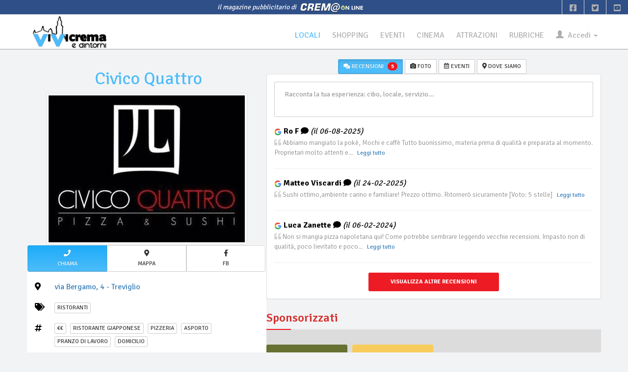

--- FILE ---
content_type: text/html; charset=UTF-8
request_url: https://vivicrema.cremaonline.it/Scheda/915/Ristoranti/Treviglio/Civico_Quattro
body_size: 28840
content:
<!DOCTYPE HTML>
<html>
<head>

<TITLE> CIVICO QUATTRO, Treviglio - Recensioni, Men&ugrave;, Numero di Telefono e Foto &bull; ViViCrema.com</TITLE>
<META name="description" content="Civico Quattro, Treviglio - ristorante giapponese, pizzeria, asporto, pranzo di lavoro, domicilio. Con punteggio 4.43 su 5. Recensioni, foto, indicazioni stradali, eventi." />
<META name="keywords" content="Civico Quattro, Treviglio, ristorante giapponese, pizzeria, asporto, pranzo di lavoro, domicilio, 0363302778" />
<META name="REVISIT-AFTER" content="2 DAYS">
<META name="theme-color" content="#222"><!--#4DBCFA-->

<link rel="canonical" href="https://vivicrema.cremaonline.it:443/Scheda/915/Ristoranti/Treviglio/Civico_Quattro"/>
<meta property="og:type" content="website" />
<meta property="og:title" content="CIVICO QUATTRO, Treviglio - Recensioni, Men&ugrave;, Numero di Telefono e Foto &bull; ViViCrema" />
<meta property="og:description" content="Civico Quattro, Treviglio - ristorante giapponese, pizzeria, asporto, pranzo di lavoro, domicilio. Con punteggio 4.43 su 5. Recensioni, foto, indicazioni stradali, eventi." />
<meta property="og:image" content="https://vivicrema.cremaonline.it:443/schede/img_scheda915/logo.jpg" />
<meta property="og:image:width" content="400" />
<meta property="og:image:height" content="300" />
<meta property="og:url" content="https://vivicrema.cremaonline.it:443/Scheda/915/Ristoranti/Treviglio/Civico_Quattro" />
<meta name="twitter:card" content="summary_large_image" />
<meta name="twitter:url" content="https://vivicrema.cremaonline.it:443/Scheda/915/Ristoranti/Treviglio/Civico_Quattro">
<meta name="twitter:title" content="CIVICO QUATTRO, Treviglio - Recensioni, Men&ugrave;, Numero di Telefono e Foto">
<meta name="twitter:description" content="Civico Quattro, Treviglio - ristorante giapponese, pizzeria, asporto, pranzo di lavoro, domicilio. Con punteggio 4.43 su 5. Recensioni, foto, indicazioni stradali, eventi.">
<meta name="twitter:image" content="https://vivicrema.cremaonline.it:443/schede/img_scheda915/logo.jpg">
<meta name="thumbnail" content="https://vivicrema.cremaonline.it:443/schede/img_scheda915/logo.jpg" />
<META HTTP-EQUIV="Content-Type" CONTENT="text/html; charset=UTF-8">
<META name="apple-itunes-app" CONTENT="app-id=1102226141">
<META name="google-play-app" CONTENT="app-id=com.vivicrema.android">
<meta name="viewport" content="width=device-width, initial-scale=1.0" />
<meta name="HandheldFriendly" content="true" />
<META name="expires" content="0">
<META name="language" content="IT">
<META NAME="RESOURCE-TYPE" CONTENT="DOCUMENT">
<META NAME="DISTRIBUTION" CONTENT="GLOBAL">
<META NAME="AUTHOR" CONTENT="Alberto Luvié">
<META NAME="COPYRIGHT" CONTENT="© 2006-2026 by <a href='mailto:info@vivicrema.com&subject=Info per ...'>ViViCrema.com</a> by Alberto Luvié">
<META NAME="ROBOTS" CONTENT="INDEX, FOLLOW">
<META NAME="RATING" CONTENT="GENERAL">
<META property="og:locale" CONTENT="it_IT">
<META property="og:site_name" CONTENT="ViViCrema">
<META property="fb:app_id" CONTENT="417911098271799">
<META property="fb:pages" CONTENT="155962081164586">
  <link rel="dns-prefetch" href="//connect.facebook.net">
	<link rel="dns-prefetch" href="//google-analytics.com">
	<link rel="dns-prefetch" href="//www.cremaonline.it">
	<link href="//connect.facebook.net" rel="preconnect">
	<link href="//www.cremaonline.it" rel="preconnect">
    <link rel="manifest" href="manifest.json" />

	<link rel="stylesheet prefetch" href="https://vivicrema.cremaonline.it:443/template/newspress/css/bootstrap.min.css" media="screen">
	<link rel="stylesheet prefetch" href="https://vivicrema.cremaonline.it:443/template/newspress/css/jquery-ui-1.10.3.custom.min.css" media="screen">
	<link rel="stylesheet prefetch" href="https://vivicrema.cremaonline.it:443/template/newspress/css/fontawesome-free-5.13.0-web/css/all.css" media="screen">
	<!-- 
	<link rel="stylesheet prefetch" href="https://vivicrema.cremaonline.it:443/template/newspress/css/font-awesome.min.css" media="screen">-->
	<!-- Rating-->
	<link rel="stylesheet prefetch" href="https://vivicrema.cremaonline.it:443/css/jRating.jquery.css" media="screen">
	<!-- ClockPicker-->
	<link rel="stylesheet prefetch" href="https://vivicrema.cremaonline.it:443/css/bootstrap-clockpicker.min.css" media="screen">
	<!-- css CUSTOM-->
	<link rel="stylesheet prefetch" href="https://vivicrema.cremaonline.it:443/template/newspress/css/custom.newspress.php?v=2" media="screen"><!-- ?1770038997-->
	<!-- css CUSTOM for NEWSPRESS -->
	<link rel="stylesheet prefetch" href="https://vivicrema.cremaonline.it:443/template/newspress/css/owl.carousel.css" media="screen">
	<link rel="stylesheet prefetch" href="https://vivicrema.cremaonline.it:443/template/newspress/css/main.css?v=2">
	<link id="preset" rel="stylesheet prefetch" type="text/css" href="https://vivicrema.cremaonline.it:443/template/newspress/css/presets/preset1.css">
	<link rel="stylesheet prefetch" href="https://vivicrema.cremaonline.it:443/template/newspress/css/responsive.css">
	<!--Google Fonts-->
	<link href='https://fonts.googleapis.com/css?family=Signika+Negative:400,300,600,700' rel='stylesheet' type='text/css'>
	<!-- Swiper slider -->	
	<link rel="stylesheet prefetch" href="https://vivicrema.cremaonline.it:443/css/swiper.min.css?ver=2" media="all" type="text/css"/>
	<link rel="stylesheet prefetch" href="https://vivicrema.cremaonline.it:443/css/swiper-per-view-auto.css" media="all" type="text/css"/>

<style>
* {box-sizing: border-box;}

body {
	// top:0!important; // Prevent Google Topbar from pushing down body.
}
.goog-te-banner-frame {display:none;} // Don't show Google Topbar
// #goog-gt-tt {display:none!important;visibility:hidden!important;}

#google_translate_element {
  //position: absolute;
  bottom: calc(53px + 16px);
  right: 16px!important;
  // z-index: 99999;
}
.goog-te-gadget {
  font-family: Roboto, 'Open Sans', sans-serif!important;
  text-transform: uppercase;
}
.goog-te-gadget-simple  {
  background-color: rgba(255,255,255,0.20)!important;
  border: 1px solid rgba(255,255,255,0.50) !important;
  padding: 8px!important;
  border-radius: 4px!important;
  font-size: 1rem!important;
  line-height:2rem!important;
  display: inline-block;
  cursor: pointer;
  zoom: 1;
}
.goog-te-menu2 {
  max-width: 100%;
}
.goog-te-menu-value {
  color: black !important; //#fff
    &:before {
    font-family: 'Material Icons';
    content: "\E927";
    margin-right: 16px;
    font-size: 2rem;
    vertical-align: -10px;
    // width:32px!important;
  } 
}
.goog-te-menu-value span:nth-child(5) {
  display:none;
}
.goog-te-menu-value span:nth-child(3) {
  border:none!important;
  font-family: 'Material Icons';
  &:after {
    font-family: 'Material Icons';
    content: "\E5C5";
    font-size: 1.5rem;
    vertical-align: -6px;
  }  
}

.goog-te-gadget-icon {
    background-image: url(https://placehold.it/32)!important;
    background-position: 0px 0px;
    height: 32px!important;
    width: 32px!important;
    margin-right: 8px!important;
    //     OR    display: none;
}

// ============ HIDE TOP BAR ============ 
.goog-te-banner-frame.skiptranslate {display: none!important;} 
body {top: 0px!important;}

/* ================================== *\
    Mediaqueries
\* ================================== */
@media (max-width: 667px) {
	#google_translate_element {
		bottom: calc(100% - 50% - 53px);
		left: 16px!important;
		width: 100%!important;
		goog-te-gadget {
			width:100%!important;
		}
		.skiptranslate {
			width:100%!important;			
		}
		.goog-te-gadget-simple {
			width: calc(100% - 32px)!important;
			text-align: center;
		}	
	}
}
</style>
	

	<script type="text/javascript">
		window.applicationURL = "https://vivicrema.cremaonline.it:443/";
		var root="https://vivicrema.cremaonline.it:443/";
		
		function getScript(url,success){
			var script=document.createElement('script');
			script.src=url;
			var head=document.getElementsByTagName('head')[0],
					done=false;
			script.onload=script.onreadystatechange = function(){
				if ( !done && (!this.readyState || this.readyState == 'loaded' || this.readyState == 'complete') ) {
					done=true;
					success();
					script.onload = script.onreadystatechange = null;
					head.removeChild(script);
				}
			};
			head.appendChild(script);
		}
	</script>
	
	<script src="https://vivicrema.cremaonline.it:443/template/newspress/js/jquery.js"></script><!-- corrisponde a jquery-1.11.0.min.js -->
	<script src="https://vivicrema.cremaonline.it:443/template/newspress/js/bootstrap.min.js"></script>
	<script src="https://vivicrema.cremaonline.it:443/template/newspress/js/jquery-ui-1.10.3.custom.min.js"></script>
	<script src="https://vivicrema.cremaonline.it:443/template/newspress/js/custom.js?v=2"></script><!-- ?1770038997-->
	<!-- async image load bg-->
	<script src="https://vivicrema.cremaonline.it:443/javascript/jquery.lazy177.min.js"></script>
	<script src="https://vivicrema.cremaonline.it:443/javascript/utilities.js?1770038997"></script><!-- ?1770038997-->

<!-- Iubenda Consent Banner Cookie 
<script type="text/javascript">
var _iub = _iub || [];
_iub.csConfiguration = {"siteId":1253296,"cookiePolicyId":76299066,"lang":"it","storage":{"useSiteId":true}};
</script>
<script type="text/javascript" src="https://cs.iubenda.com/autoblocking/1253296.js"></script>
<script type="text/javascript" src="//cdn.iubenda.com/cs/gpp/stub.js"></script>
<script type="text/javascript" src="//cdn.iubenda.com/cs/iubenda_cs.js" charset="UTF-8" async></script>
 
 FINE Iubenda Consent Banner Cookie -->

<!-- CLICKIO INIZIO Default Consent Mode config -->
<script>
    window.dataLayer = window.dataLayer || [];
    function gtag(){dataLayer.push(arguments);}
    gtag('consent', 'default', {
        'ad_storage': 'granted',
        'analytics_storage': 'granted',
        'functionality_storage': 'granted',
        'personalization_storage': 'granted',
        'security_storage': 'granted',
        'ad_user_data': 'granted',
        'ad_personalization': 'granted',
        'wait_for_update': 1500
    });
    gtag('consent', 'default', {
        'region': ['AT', 'BE', 'BG', 'HR', 'CY', 'CZ', 'DK', 'EE', 'FI', 'FR', 'DE', 'GR', 'HU', 'IS', 'IE', 'IT', 'LV', 'LI', 'LT', 'LU', 'MT', 'NL', 'NO', 'PL', 'PT', 'RO', 'SK', 'SI', 'ES', 'SE', 'GB', 'CH'],
        'ad_storage': 'denied',
        'analytics_storage': 'denied',
        'functionality_storage': 'denied',
        'personalization_storage': 'denied',
        'security_storage': 'denied',
        'ad_user_data': 'denied',
        'ad_personalization': 'denied',
        'wait_for_update': 1500
    });
    gtag('set', 'ads_data_redaction', true);
    gtag('set', 'url_passthrough', false);
    (function(){
        const s={adStorage:{storageName:"ad_storage",serialNumber:0},analyticsStorage:{storageName:"analytics_storage",serialNumber:1},functionalityStorage:{storageName:"functionality_storage",serialNumber:2},personalizationStorage:{storageName:"personalization_storage",serialNumber:3},securityStorage:{storageName:"security_storage",serialNumber:4},adUserData:{storageName:"ad_user_data",serialNumber:5},adPersonalization:{storageName:"ad_personalization",serialNumber:6}};let c=localStorage.getItem("__lxG__consent__v2");if(c){c=JSON.parse(c);if(c&&c.cls_val)c=c.cls_val;if(c)c=c.split("|");if(c&&c.length&&typeof c[14]!==undefined){c=c[14].split("").map(e=>e-0);if(c.length){let t={};Object.values(s).sort((e,t)=>e.serialNumber-t.serialNumber).forEach(e=>{t[e.storageName]=c[e.serialNumber]?"granted":"denied"});gtag("consent","update",t)}}}
        if(Math.random() < 0.05) {if (window.dataLayer && (window.dataLayer.some(e => e[0] === 'js' && e[1] instanceof Date) || window.dataLayer.some(e => e['event'] === 'gtm.js' && e['gtm.start'] == true ))) {document.head.appendChild(document.createElement('img')).src = "//clickiocdn.com/utr/gtag/?sid=243305";}}
    })();
</script>

<script async type="text/javascript" src="//clickiocmp.com/t/consent_243305.js"></script>
<!-- CLICKIO FINE-->
	<script type="text/javascript">
	$(document).ready(function() {
	

		// Informativa Policy
		//getScript('https://vivicrema.cremaonline.it:443/javascript/bootstrap-cookie-consent.js',function(){});
		

		//caricamento asincrono image background div
		$('.lazy').lazy();
		
		// caricamento async images
	//	window.addEventListener('load', function(){
				var allimages= document.getElementsByTagName('img');
				for (var i=0; i<allimages.length; i++) {
						if (allimages[i].getAttribute('data-src')) {
								allimages[i].setAttribute('src', allimages[i].getAttribute('data-src'));
						}
				}
	//	}, false);
		
		// ads google
	//	getScript('//pagead2.googlesyndication.com/pagead/js/adsbygoogle.js?client=ca-pub-1403611065668531',function(){});
	});
	</script>
		
	<link rel="apple-touch-icon-precomposed" sizes="144x144" href="https://vivicrema.cremaonline.it:443/ico/apple-touch-icon-144-precomposed.png">
	<link rel="apple-touch-icon-precomposed" sizes="114x114" href="https://vivicrema.cremaonline.it:443/ico/apple-touch-icon-114-precomposed.png">
	<link rel="apple-touch-icon-precomposed" sizes="72x72" href="https://vivicrema.cremaonline.it:443/ico/apple-touch-icon-72-precomposed.png">
	<link rel="apple-touch-icon-precomposed" href="https://vivicrema.cremaonline.it:443/ico/apple-touch-icon-57-precomposed.png">
	<link rel="shortcut icon" href="https://vivicrema.cremaonline.it:443/ico/favicon.ico"><!-- Per effettuare votazione -->
<link rel="stylesheet prefetch" href="https://vivicrema.cremaonline.it:443/css/star-rating.min.css" media="all" type="text/css"/>
<!-- fancyBox -->
<link rel="stylesheet prefetch" href="https://vivicrema.cremaonline.it:443/template/newspress/js/fancybox/jquery.fancybox.css?v=2.1.5" type="text/css" media="screen" />
<!-- UniteGallery -->
<link rel="stylesheet prefetch" href="https://vivicrema.cremaonline.it:443/unitegallery-master/dist/css/unite-gallery.css">
<link rel="stylesheet prefetch" href="https://vivicrema.cremaonline.it:443/unitegallery-master/dist/themes/default/ug-theme-default.css" type="text/css" />
<!-- Form con campi di tipo "date", cross browsing HTML5 -->
<link rel="stylesheet prefetch" href="https://ajax.googleapis.com/ajax/libs/jqueryui/1.8/themes/base/jquery-ui.css" type="text/css" />
<!-- Multiselect -->
<link rel="stylesheet prefetch" href="https://vivicrema.cremaonline.it:443/css/bootstrap-multiselect.css" media="all" type="text/css"/>

<script type="text/javascript">
$(document).ready(function(){	
	$("#ricercaAvanzataToggle").click(function(e){
		status = $("#ricercaAvanzataBox").attr("status");
		
		if(status=="close"){
		$( "#buttonRicerca" ).show().attr("style","display:none");
			$( "#ricercaAvanzataBox" ).show({
				duration:600,
					easing: 'swing'
		}).removeClass("hide").attr("status","open");	
		$("#filtri_icon").removeClass("fas fa-plus");
		$("#filtri_icon").addClass("fas fa-minus");
		}else{
			$( "#buttonRicerca" ).show().attr("style","display:block");
			$( "#ricercaAvanzataBox" ).hide({
					duration:600,
						easing: 'swing'
			}).attr("status","close");			
		$("#filtri_icon").removeClass("fas fa-minus");
		$("#filtri_icon").addClass("fas fa-plus");
		}

		e.stopImmediatePropagation();		  
	});
	
	// Nel caso si vogliano caricare solo 2 adv AdSense passare a b_side-1 e b_side-4
	// come ultimo parametro ''
	

	if ($("#b_side-1").length==0)
		getFriends300x250_default('side-1','locali','','');
	if ($("#b_side-2").length==0)
		getFriends300x250_default('side-2','locali','','');
	if ($("#b_side-3").length==0)
		getFriends300x250_default('side-3','locali','','');
	if ($("#b_side-4").length==0)
		getFriends300x250_default('side-4','locali','','');
	
	
	$('#addFormModal').on('shown.bs.modal', function () {
			$('#nomeUser').focus();
		})
	
	$('#manageEventoModal').on('shown.bs.modal', function () {
		$('#titolo_evento').focus();
	})
	
});	

// al click sul cerca chiudere filtri se aperti
function closeAltriFiltri(){
	status = $("#ricercaAvanzataBox").attr("status");
	
	if(status=="open"){
		$( "#buttonRicerca" ).show().attr("style","display:block");
		$( "#ricercaAvanzataBox" ).hide({
				duration:600,
					easing: 'swing'
		}).attr("status","close");			
		$("#filtri_icon").removeClass("fas fa-minus");
		$("#filtri_icon").addClass("fas fa-plus");
	}
}

function vediTutto(tipologia,price_range,chk_risto,keyword, activities){	
	var params = { 
			page: "locali"
		, step: "ricerca"
		, what: ''
		, city: ''
		, where: tipologia
		, price_level_multiple: price_range
		, x: ''
		, y: ''
		, day: 'tutti'
		, chk_risto: chk_risto
		,	activities: activities
		,	keywords: '*chk_'+keyword
	};

	// seleziono ciò che si clicca
	if(tipologia!='')
		$('#where').val(tipologia);
	if(price_range!=''){
		$('#price_level_multiple').find("option[value='"+price_range+"']").prop("selected", "selected");
    $('#price_level_multiple').multiselect('refresh');
	}
	if(chk_risto!='')
		$('#chk_risto').val(chk_risto);
	if(keywords!='')
		$('[keyType=chk_'+keyword+']').click();
		

	// chiudi Altri Filtri
	closeAltriFiltri();
	
	// visualizza mappa locali e box per risultati ricerca
	document.getElementById('div_map_ricerca').style.display='block';
	// nascondi corpo_locali
	document.getElementById('corpo_locali').style.display='none';
	// svuota corpo_locali per far sì che non ci siano doppi div friends con lo stesso id\name
	$('#corpo_locali').html('');
			
	ajaxCall("bodyLocali", params);	
	goTop();
}
</script>

<style>
/* Fix Google Maps canvas
 *
 * Wrap your Google Maps embed in a `.google-map-canvas` to reset Bootstrap's
 * global `box-sizing` changes. You may optionally need to reset the `max-width`
 * on images in case you've applied that anywhere else. (That shouldn't be as
 * necessary with Bootstrap 3 though as that behavior is relegated to the
 * `.img-responsive` class.)
 */

.google-map-canvas,
.google-map-canvas * { .box-sizing(content-box); }

#map-ricerca 
{
	height: 100%;
	border: 1px solid #DDDDDD;
	height: 400px;		
}
#map-ricerca-xs 
{
	height: 100%;
	border: 1px solid #DDDDDD;
	height: 300px;		
}

/* Optional responsive image override */
img { max-width: none; }

#mappaBox{
	height: 180px;
	border: 1px solid #CCCCCC;
	overflow: hidden;	
}
#mappaLocale{
	border: 1px solid #DDDDDD;
	height: 400px;
}

/**** altri stylesheet ****/
#ricercaAvanzataBox{
	display:none;
	/* overflow: hidden;	modifica per NEWSPRESS */
}
#popoverRating{
	display:none;
	overflow: hidden;	
}
.divIndirizzoLocale{
	padding-left: 0px;
	padding-top: 0px;
	font-size: 0.8em;
}
.fancyboxSponsored img{
	height: 150px;
	margin-bottom:5px;
}
.wellGalleryPremium{
	margin-bottom:0px;
	padding-top: 5px;
	padding-bottom: 5px;
}

/********** Per tab. pricing list **********/
/* Use a wide full screen for small screens like tablets. */
@media (min-width: 768px) and (max-width:992px) {
    .container {
		width: initial;
        padding-left: 2em;
        padding-right: 2em;        
	}
}

/* --- Plans ---------------------------- */
.my_planHeader {
    text-align: center;
    color: white;
    padding-top:0.2em;
    padding-bottom:0.2em;
}
.my_planTitle {
    font-size:2em;
    font-weight: bold;
}
.my_planPrice {
    font-size:1.4em;
    font-weight: bold;    
}
.my_planDuration {
    /*margin-top: -0.6em;*/
}

@media (max-width: 768px) {
    .my_planTitle {
        font-size:small;
    }    
}

/* --- Features ------------------------- */
.my_feature {
    line-height:2.8em;   
}
@media (max-width: 768px) {
    .my_feature {
        text-align: center
    }
 }
.my_featureRow {
    margin-top: 0.2em;
    margin-bottom: 0.2em;
    border: 0.1em solid rgb(163, 163, 163);
}    
/* --- Plan 1 --------------------------- */
.my_plan1 {
    background: rgb(230,235,218);
}
.my_planHeader.my_plan1 a {
    background: rgb(108, 131, 62);
    color:white;
}
.my_planHeader.my_plan1 {
    background: rgb(134, 162, 77);
    border-bottom: thick solid rgb(108, 131, 62);
}

/* --- Plan 2 --------------------------- */
.my_plan2 {
    background: rgb(239, 239, 239);
}
.my_planHeader.my_plan2 a {
    background: rgb(128,128,128);
    color:white;
}
.my_planHeader.my_plan2 {
    background: rgb(192, 192, 192);
    border-bottom: thick solid rgb(128,128,128);
}

/* --- Plan 3 --------------------------- */
.my_plan3 {
    background: rgb(254,235,212);
}
.my_planHeader.my_plan3 a {
    background: rgb(199, 127, 40);
    color:white;
}
.my_planHeader.my_plan3 {
    background: rgb(207, 181, 59);
    border-bottom: thick solid rgb(199, 127, 40);
}
.my_planFeature {
    text-align: center;
    font-size: 2em;
}
.my_planFeature i.my_check {
    color: green;
}
.my_planContainer{
	margin: 5px;
}
</style></head>

<body>

<script>
  if (typeof navigator.serviceWorker !== 'undefined') {
    navigator.serviceWorker.register('/javascript/sw.js')
  }
</script>

<!-- Global site tag (gtag.js) - Google Analytics --><script type="text/javascript" async src="https://www.googletagmanager.com/gtag/js?id=UA-19481843-1"></script><script type="text/javascript">  window.dataLayer = window.dataLayer || [];  function gtag(){dataLayer.push(arguments);}  gtag('js', new Date());  gtag('config', 'UA-19481843-1');</script>
<div id="intestazione" class="homepage-two fixed-nav center-block">
		<div class="bartop text-center">
			<div id="cremaonline"><i>il magazine pubblicitario di&nbsp;</i> <a href="http://www.cremaonline.it" target="_blank"><img src="https://vivicrema.cremaonline.it:443/template/newspress/img/cremaonline_mini.png" alt="Logo Cremaonline"/></a></div><!-- id="date-time" -->
			<div id="topbar-right" class="hidden-xs">
				<div class="searchNlogin">
					<ul>
						<li class=""><a href="https://www.facebook.com/ViViCrema" target="_blank"><i class="fab fa-facebook-square"></i></a></li>
						<li class=""><a href="https://twitter.com/cremaonline" target="_blank"><i class="fab fa-twitter-square"></i></a></li>
						<li class=""><a href="https://www.youtube.com/channel/UCDkxz5WKh5E2r5rnVs4Crdg" target="_blank"><i class="fab fa-youtube-square"></i></a></li>
					</ul>
					<div class="search">
						<form role="form">
							<input type="text" class="search-form" autocomplete="off" placeholder="Type & Press Enter">
						</form>
					</div> <!--/.search--> 
				</div><!-- searchNlogin -->
			</div>
		</div>

		<div id="navigation">
			<div class="navbar" role="banner">
			
				<div id="menubar">
					<div class="container" style="width:100%">

						<div class="navbar-header">
							<button type="button" class="navbar-toggle" data-toggle="collapse" data-target=".navbar-collapse">
								<span class="sr-only">Toggle navigation</span>
								<span class="icon-bar"></span>
								<span class="icon-bar"></span>
								<span class="icon-bar"></span>
							</button>							
							<a id="a_logo_lg" class="navbar-brand hidden-xs hidden-sm" href="https://vivicrema.cremaonline.it:443/index.php">
								<img style="max-height:70px" id="logo-lg" class="main-logo img-responsive" src="https://vivicrema.cremaonline.it:443/template/newspress/img/logo_locali.png" onMouseOver="this.src='https://vivicrema.cremaonline.it:443/template/newspress/img/logo_home.png'" onMouseOut="this.src='https://vivicrema.cremaonline.it:443/template/newspress/img/logo_locali.png'" alt="Logo ViViCrema locali"/> 
							</a>
							<a id="a_logo" class="navbar-brand-centered visible-xs visible-sm" href="https://vivicrema.cremaonline.it:443/index.php">
								<img class="main-logo img-responsive" src="https://vivicrema.cremaonline.it:443/template/newspress/img/logo_mini_locali.png" onMouseOver="this.src='https://vivicrema.cremaonline.it:443/template/newspress/img/logo_mini_home.png'" onMouseOut="this.src='https://vivicrema.cremaonline.it:443/template/newspress/img/logo_mini_locali.png'" alt="Logo ViViCrema locali"/>
							</a>
<!--							
<a style="color: white; background-color:#D5302C;" href="#" class="live-big" data-toggle="tooltip" data-placement="bottom" title="Scopri cosa c'&egrave; ora intorno a te"><i class="fa fa-map-marker"></i>Live!&nbsp;&nbsp;&nbsp;</a>
-->
						</div> 
					
						<div>
							<nav id="mainmenu" class="navbar-right collapse navbar-collapse"> 
								<ul class="nav navbar-nav">

						
<li class='active'><a class='locali' href='https://vivicrema.cremaonline.it:443/locali' title=''>LOCALI</a></li>
<li class='shopping'><a href='https://vivicrema.cremaonline.it:443/shopping' title=''>SHOPPING</a></li>
<li class='eventi'><a href='https://vivicrema.cremaonline.it:443/eventi' title=''>EVENTI</a></li>
<li class='cinema'><a href='https://vivicrema.cremaonline.it:443/cinema' title=''>CINEMA</a></li>
<li class='attrazioni'><a href='https://vivicrema.cremaonline.it:443/attrazioni' title=''>ATTRAZIONI</a></li>
<li class='rubriche'><a href='https://vivicrema.cremaonline.it:443/rubriche' title=''>RUBRICHE</a></li>									
							<li class="dropdown"  style="margin-bottom:10px; margin-right:10px">
							 <a href="#" class="dropdown-toggle" data-toggle="dropdown"><span><span class="glyphicon glyphicon-user"></span>&nbsp; Accedi </span><b class="caret"></b></a>
							 <ul class="dropdown-menu" style="padding:10px">
								<li>
<!--									<div class="row font08 upper text-center"><span class="hidden-xs">effettua la login</span><span style="color:white" class="visible-xs">effettua la login</span></div>-->
									 <div class="row">
										<div class="col-md-12">
										 <form class="form" role="form" method="post" action="https://vivicrema.cremaonline.it:443/controllers/loginController.php?action=login" id="login-nav">
											<input type="hidden" id="currentPage" name="currentPage" value="https://vivicrema.cremaonline.it/Scheda/915/Ristoranti/Treviglio/Civico_Quattro">
											
											<div><!-- class="form-group" -->
												 <label class="sr-only" for="username">Username</label>
												 <input type="text" class="form-control" id="username" name="username" placeholder="Username/email" required>
											</div>
											<div style="margin-top:5px"><!-- class="form-group" -->
												 <label class="sr-only" for="password">Password</label>
												 <input type="password" class="form-control" id="password" name="password" placeholder="Password" required>
											</div>
											<div class="checkbox text-center">
												<label><input type="checkbox" id="rememberme" name="rememberme" checked> Ricordami per 90gg</label>
											</div>
											
											<div><!-- class="form-group" -->
												 <button type="submit" class="btn btn-success btn-block">ACCEDI</button>
											</div>
										 </form>
										 
										 <form class="form" role="form" method="post" action="https://vivicrema.cremaonline.it:443/index.php?page=login&step=pwdimenticata" id="login-pwddim">
											<div style="margin-top:5px"><!-- class="form-group" -->
												 <button type="submit" class="btn btn-warning btn-block">PASSWORD DIMENTICATA</button>
											</div>										 
										</form>
										 
										</div>
									 </div>
								</li>
								<li role="separator" class="divider"></li>
								
								<li id="voce_registrati">
								<!--
									<button class="btn btn-block" style="background-color:#3B5998; color: #FFFFFF" onMouseOver="style.background='#4466B0'; color: #FFFFFF" onMouseOut="style.background='#3B5998'; color: #FFFFFF" type="submit" onclick="window.location.href='https://www.facebook.com/v9.0/dialog/oauth?client_id=417911098271799&state=1fa2e720861d51555b0e334d8e30ff7e&response_type=code&sdk=php-sdk-5.0.0&redirect_uri=https%3A%2F%2Fvivicrema.cremaonline.it%2Ffb-callback.php&scope=email'">
									<i class="fab fa-facebook"></i> ACCEDI CON FACEBOOK
									</button>-->
									
									<form action="https://vivicrema.cremaonline.it:443/index.php?page=registrazione" method="post" style="margin-top:5px;">
										<input class="btn btn-block" type="submit" value="ISCRIVITI">
									</form>
									
								</li>
							
							 </ul>
							</li>
				
							</ul>
							</nav>

						</div>
						
					</div>
			
				</div><!--/#navigation--> 
			</div><!--/#navbar--> 
		</div><!--/#navigation--> 
	
</div>

<div id="code_skin" class="hidden">
</div>

<div id="b_top"></div>
	
<script>
	var b_t,blocco;
	
			b_t="";
			blocco='<div class="add1000top110 center-block visible-lg visible-md">'+b_t+'</div>';
			b_t="";
			blocco=blocco+'<div class="add320 center-block visible-xs visible-sm">'+b_t+'</div>';
			$('#b_top').html(blocco);
</script>

<div id="main-wrapper" class="homepage-two fixed-nav center-block">
	
	<div style="background-color: white !important">
		
	<!-- Modal LOGIN
		<div class="modal fade" id="modalLogin" tabindex="-1" role="dialog" aria-labelledby="myModalLabel" aria-hidden="true">
		<form class="form-horizontal" style="margin:0;" method="post" action="https://vivicrema.cremaonline.it:443/controllers/loginController.php?action=login">
			<input type="hidden" id="currentPage" name="currentPage" value="https://vivicrema.cremaonline.it/Scheda/915/Ristoranti/Treviglio/Civico_Quattro">
			<div class="modal-dialog">
				<div class="modal-content">
					<div class="modal-header">
						<button type="button" class="close" data-dismiss="modal" aria-hidden="true">&times;</button>
						<h4 class="modal-title">Login</h4>
					</div>
					<div class="modal-body">
					
						<div class="form-group">
							<label for="inputEmail1" class="col-lg-2 control-label">User</label>
							<div class="col-lg-10">
								<input type="text" class="form-control" name="username" id="username" placeholder="username / email" maxlength="100" required>
							</div>
						</div>
						<div class="form-group">
							<label for="inputPassword1" class="col-lg-2 control-label">Password</label>
							<div class="col-lg-10">
								<input type="password" class="form-control" name="password" id="password" placeholder="Password" maxlength="32" required>
							</div>
						</div>
						<div class="form-group">
							<div class="col-lg-offset-2 col-lg-10">
								<div class="checkbox">
									<label>
										<input type="checkbox" id="rememberme" name="rememberme"> Ricordami per 90gg
									</label>
								</div>
							</div>
						</div>
				
					</div>
					<div class="modal-footer">
						<button type="button" class="btn btn-default" data-dismiss="modal">Chiudi</button>
						<button type="submit" class="btn btn-primary">Login</button>
					</div>
				</div>
			</div>
			</form>
		</div>
-->    
		
		<div class="container">		
			<div class="row">	
				<div id="searchBox" status="close">
					<div id="searchInnerBox" class="col-md-6 col-md-offset-3">
						<div class="input-group">
							<span class="input-group-addon"><i class="fa fa-search"></i></span>
							<input type="text" id="searchAutocomplete" rootURL="https://vivicrema.cremaonline.it:443/" class="form-control" placeholder="ricerca locale">
						</div>
					</div>
				</div>
			</div>   
		 </div>

		</div>
 
<div class="container" id="page">

    
	<div id="bs-docs-section">
	
<script type="text/javascript">
// nascondo eventuale breaking-news (elemento già creato quindi eseguo subito)
if($("#breaking-news"))
	$("#breaking-news").hide();
</script>
<div id="main" itemscope itemtype="http://data-vocabulary.org/Organization">
<!--  RIMUOVERE
	<div class="row visible-xs" style="margin-bottom:10px">
		<h2 class="locali text-center" itemprop="name">&nbsp;Civico Quattro</h2>
		<span style="display:none"><a itemprop="url" href="https://vivicrema.cremaonline.it:443/Scheda/915/Ristoranti/Treviglio/Civico_Quattro">https://vivicrema.cremaonline.it:443/Scheda/915/Ristoranti/Treviglio/Civico_Quattro</a></span>
	</div>
-->	
	<!-- LOGO & INFO -->
	<div class="row"> <!-- panel -->

		<div class="col-sm-5 col-xs-12" style="margin-bottom:10px">
			<div class="row visible" style="margin-bottom:10px">
				<h1 class="locali text-center" itemprop="name">&nbsp;Civico Quattro</h1>
				<span style="display:none"><a itemprop="url" href="https://vivicrema.cremaonline.it:443/Scheda/915/Ristoranti/Treviglio/Civico_Quattro">https://vivicrema.cremaonline.it:443/Scheda/915/Ristoranti/Treviglio/Civico_Quattro</a></span>
			</div>
			<!-- LOGO -->
			<div class="row">
								<img itemprop="photo" style="margin:auto" class="img-responsive thumbnail locali" src="https://vivicrema.cremaonline.it:443/schede/img_scheda915/logo.jpg" alt="Logo Civico Quattro"/>
							</div>

			
			<div class="row panel">		
				<div class="col-xs-12">
						<div class="row form-group text-center visible" id="barra_info">	
							<div class="btn-group btn-group-justified" role="group">			
								
																							<a class="btn btn-locali inc_contatto" role="button" href="tel:0363302778"><span data-toggle="tooltip" data-placement="top" title="Chiama ora 0363302778"><i class="fas fa-phone"></i><br><small>CHIAMA</small></span></a>
																
													<a class="btn btn-default" role="button" href="#mappa" onclick="javascript:showTab('mappa');goToByScroll('mappa');"><span data-toggle="tooltip" data-placement="top" title="Visualizza mappa"><i class="fas fa-map-marker-alt"></i><br><small>MAPPA</small></span>
									<span itemprop="address" itemscope itemtype="http://data-vocabulary.org/Address" style="display:none">
										<span itemprop="street-address">via Bergamo, 4</span> - 
										<span itemprop="locality">Treviglio</span>
										<span itemprop="country-name">Italia</span>											
									</span>
									<span itemprop="geo" itemscope itemtype="http://data-vocabulary.org/Geo" style="display:none">
										<meta itemprop="latitude" content="45.529990" />
										<meta itemprop="longitude" content="9.596457" />
									</span>
								</a>
					
																											<a class="btn btn-default" role="button" target="_blank" href="https://www.facebook.com/ristorante.civicoquattro/?utm_source=vivicrema&utm_medium=referral"><span data-toggle="tooltip" data-placement="top" title="Visualizza il profilo del locale su Facebook"><i class="fab fa-facebook-f"></i><br><small>FB</small></span></a>
												
																	

							</div>
						</div><!-- fine barra info xs -->
						
						<!-- indirizzo -->
						<div class="row form-group">						
							<div class="col-xs-1 text-center"><i class="fas fa-map-marker-alt"></i></div>
							<div class="col-xs-10 col-sm-11" data-toggle="tooltip" data-placement="top" title="Visualizza mappa"><a class="btn-link" href="#mappa" onclick="javascript:showTab('mappa');goToByScroll('mappa');">via Bergamo, 4 - Treviglio</a></div>
						</div>

									<!-- categoria -->
			<div class="row form-group">
				<div class="col-xs-1 text-center"><i class="fa fa-tags" data-toggle="tooltip" data-placement="top" title="Categoria"></i></div>
				<div class="col-xs-5 col-sm-7">
					<button class="btn btn-default btn-xs search_loc" categoria="Ristoranti">Ristoranti</button>
				</div>
			
			</div>
			<!-- tags -->
			<div class="row form-group">
				<div class="col-xs-1 col-sm-1 text-center"><i class="fa fa-hashtag" data-toggle="tooltip" data-placement="top" title="Tags"></i></div>
				<div class="col-xs-10 col-sm-11">
				<button class="btn btn-default btn-xs" href="https://vivicrema.cremaonline.it:443/index.php?page=locali&step=ricerca_globale&price_level_multiple=2" style="margin-bottom:5px" data-toggle="tooltip" data-placement="top" title="Fascia di prezzo">€€</button>&nbsp;
					<!-- elenco tag specificati -->
								<button class="btn btn-default btn-xs search_loc" style="margin-bottom:5px" testo="ristorante giapponese">ristorante giapponese</button>&nbsp;
								<button class="btn btn-default btn-xs search_loc" style="margin-bottom:5px" testo="pizzeria">pizzeria</button>&nbsp;
								<button class="btn btn-default btn-xs search_loc" style="margin-bottom:5px" testo="asporto">asporto</button>&nbsp;
								<button class="btn btn-default btn-xs search_loc" style="margin-bottom:5px" testo="pranzo di lavoro">pranzo di lavoro</button>&nbsp;
								<button class="btn btn-default btn-xs search_loc" style="margin-bottom:5px" testo="domicilio">domicilio</button>&nbsp;
							</div>
			</div><!-- fine ./tags -->
						
						<div class="row form-group">
							<div class="col-xs-1 col-sm-1 text-center">
								 <i class="fas fa-calendar-alt" data-toggle="tooltip" data-placement="top" title="Giorni di apertura"></i>
							</div>
							<div class="col-xs-10 col-sm-11 btn-group btn-group-sm">
															<span style="cursor: default" data-toggle="tooltip" data-placement="top" class="btn btn-danger" title="Chiuso luned&igrave;">L</span>
									<span style="cursor: default" data-toggle="tooltip" data-placement="top" class="btn btn-success" title="Aperto marted&igrave;">M</span>
									<span style="cursor: default" data-toggle="tooltip" data-placement="top" class="btn btn-success" title="Aperto mercoled&igrave;">M</span>
									<span style="cursor: default" data-toggle="tooltip" data-placement="top" class="btn btn-success" title="Aperto gioved&igrave;">G</span>
									<span style="cursor: default" data-toggle="tooltip" data-placement="top" class="btn btn-success" title="Aperto venerd&igrave;">V</span>
									<span style="cursor: default" data-toggle="tooltip" data-placement="top" class="btn btn-success" title="Aperto sabato">S</span>
									<span style="cursor: default" data-toggle="tooltip" data-placement="top" class="btn btn-success" title="Aperto domenica">D</span>
													</div>
						</div>
												<div class="row form-group" id="orario">
							<div class="col-xs-1 col-sm-1 text-center">
								 <i class="far fa-clock" data-toggle="tooltip" data-placement="top" title="Orario"></i>
							</div>						
							<div class="col-xs-10 col-sm-11">Mar-Ven: 12.00-14.30; 19.00-24.00 | Sab-Dom: 19.00-24.00</div>
						</div>
												
						<div class="row form-group">
			<!--
							<div class="col-xs-1 col-sm-1 text-center">
								 <i class="fa fa-check-square-o fa-1x" data-toggle="tooltip" data-placement="top" title="Servizi"></i>
							</div>
			-->
							<div class="col-xs-12 col-sm-12 btn-group btn-group-xs">
										
															<span class="btn btn-default"	style="cursor: default" data-toggle="tooltip" data-placement="top" title="si pu&ograve; mangiare"><span class="fas fa-utensils fa-2x"></span></span>
																						<span class="btn btn-default" style="cursor: default" data-toggle="tooltip" data-placement="top" title="si pu&ograve; bere"><span class="fas fa-glass-martini fa-2x"></span></span>
																																				<span class="btn btn-default" style="cursor: default" data-toggle="tooltip" data-placement="top" title="spazio estivo"><span class="fas fa-sun fa-2x"></span></span>
																													<span class="btn btn-default" style="cursor: default" data-toggle="tooltip" data-placement="top" title="climatizzato"><span class="fas fa-asterisk fa-2x"></span></span>
																						<span class="btn btn-default" style="cursor: default" data-toggle="tooltip" data-placement="top" title="accessi per disabili"><span class="fas fa-wheelchair fa-2x"></span></span>
																													<span class="btn btn-default" style="cursor: default" data-toggle="tooltip" data-placement="top" title="carta di credito"><span class="fas fa-credit-card fa-2x"></span></span>
																						<span class="btn btn-default" style="cursor: default" data-toggle="tooltip" data-placement="top" title="prenotare"><span class="fas fa-calendar-check fa-2x"></span></span>
																						<span class="btn btn-default" style="cursor: default" data-toggle="tooltip" data-placement="top" title="parcheggio"><span class="fab fa-product-hunt fa-2x"></span></span>
																																			</div>
						</div>

						

				
												
			
				</div><!-- ./col-xs-12 -->
			</div>	<!-- ./panel -->

			<div id="div_loc_voti" name="div_loc_voti" class="row panel panel-default" style="margin-top: 20px">
				<div class="panel-heading" style="padding: 10px 15px !important"> <!-- perchè padding è stato ridefinito in locale_menu-->
					<h3 class="panel-title text-center">VOTI</h3>					
				</div>
				<div class="panel-body"> 
					<!-- start VOTI -->	
					<div class="row">
						<div id="voti" class="col-xs-12 col-sm-12 text-center">
							<div id="box_voto">
<div class="row upper"><b>clicca e vota</b></div>
	<div id="localeRating" class="row" data-toggle="tooltip" data-placement="top" title="Vedi dettagli e vota"> <!-- title="VOTO MEDIO: 4.43" -->
		<div class="col-xs-6 col-xs-offset-4">
      <div class="rateDisabled_white link" data-average="4.43" href="#popoverRating" role="button" data-toggle="modal" onclick="chkOpenTab('commenti');"></div>
			<!--<div class="" style="cursor:pointer" href="#popoverRating" role="button" data-toggle="modal"><input name="generale" id="generale" value="4.43" type="number" class="rating" min=0 max=5 step=0.1 data-size="xs" readonly></div>-->
		</div>
        <!--<div class="col-md-3 col-sm-5 col-xs-4"><i class="fa fa-chevron-down link" href="#popoverRating" title="Votazione" role="button" data-toggle="modal"></i></div>
	   -->		
   </div>
	
	<div id="popoverRating" class="modal fade" tabindex="-1" role="dialog" aria-labelledby="myModalLabel" aria-hidden="true">
		<div class="form-horizontal" style="margin:0;">
			<div class="modal-dialog">
			  <div class="modal-content">
				<div class="modal-header">
				  <button type="button" class="close" data-dismiss="modal" aria-hidden="true">&times;</button>
				  <h4 class="modal-title"><b>Votazione</b></h4>
				</div>
		
				<div class="modal-body">
				
				<form id="votaLocale" name="votaLocale" method="post" action="javascript:fInsertVoto()">
					<div class="row">
						<table class="table font08">
							<thead>
								<tr class="well bs-component">
									<th></th>
									<th>7 votanti</th>
									<th>Il tuo voto</th>
								</tr>
							</thead>

							<tbody>
								<tr>
									<th scope="row" class="text-right" style="vertical-align:middle"><strong>Generale</strong></th>
									<td>
<!--									<div class="rateDisabled_white hidden-xs" data-id="generale" data-average="4.43" data-toggle="tooltip" data-placement="right" title="4.43"></div>
										<div class="rateDisabled_white_small visible-xs" data-id="generale" data-average="4.43" data-toggle="tooltip" data-placement="right" title="4.43"></div>
-->										
										<div class="text-left hidden-xs" data-toggle="tooltip" data-placement="left" title="4.43">
											<input name="generale" id="generale" value="4.43" type="number" class="rating" min=0 max=5 step=0.1 data-size="sm" disabled>
										</div>										
										<div class="text-left visible-xs" data-toggle="tooltip" data-placement="left" title="4.43">
											<input name="generale" id="generale" value="4.43" type="number" class="rating" min=0 max=5 step=0.1 data-size="xs" disabled>
										</div>
									</td>
									<td>
																				
										<div class="to_vote text-left">
											<input name="to_vote_generale_user" id="to_vote_generale_user" value="0" type="number" class="rating" min=0 max=5 step=1 data-size="sm" data-show-clear="show">
										</div>
										
										<!--<div class="to_vote" data-average="0" data-id="generale_user"></div>-->
																		
									</td>
								</tr>
												
								<tr>
									<th scope="row" class="text-right text-middle" style="vertical-align:middle"><strong>Cibo</strong></th>
									<td>
<!--									<div class="rateDisabled_white hidden-xs" data-id="mangiare" data-average="4.43" data-toggle="tooltip" data-placement="right" title="4.43"></div>
										<div class="rateDisabled_white_small visible-xs" data-id="mangiare" data-average="4.43" data-toggle="tooltip" data-placement="right" title="4.43"></div>
-->										
										<div class="text-left hidden-xs" data-toggle="tooltip" data-placement="left" title="4.43">
											<input name="mangiare" id="mangiare" value="4.43" type="number" class="rating" min=0 max=5 step=0.1 data-size="sm" disabled>
										</div>										
										<div class="text-left visible-xs" data-toggle="tooltip" data-placement="left" title="4.43">
											<input name="mangiare" id="mangiare" value="4.43" type="number" class="rating" min=0 max=5 step=0.1 data-size="xs" disabled>
										</div>
									</td>
									<td>
																				<div class="to_vote text-left">
											<input name="to_vote_mangiare_user" id="to_vote_mangiare_user" value="0" type="number" class="rating" min=0 max=5 step=1 data-size="sm" data-show-clear="show">
										</div>
										<!--<div class="to_vote" data-average="0" data-id="mangiare_user"></div>-->
																			</td>
								</tr>
												
								<tr>
									<th scope="row" class="text-right" style="vertical-align:middle"><strong>Bere</strong></th>
									<td>
<!--									<div class="rateDisabled_white hidden-xs" data-id="bere" data-average="3.57" data-toggle="tooltip" data-placement="right" title="3.57"></div>
										<div class="rateDisabled_white_small visible-xs" data-id="bere" data-average="3.57" data-toggle="tooltip" data-placement="right" title="3.57"></div>
-->										
										<div class="text-left hidden-xs" data-toggle="tooltip" data-placement="left" title="3.57">
											<input name="bere" id="bere" value="3.57" type="number" class="rating" min=0 max=5 step=0.1 data-size="sm" disabled>
										</div>										
										<div class="text-left visible-xs" data-toggle="tooltip" data-placement="left" title="3.57">
											<input name="bere" id="bere" value="3.57" type="number" class="rating" min=0 max=5 step=0.1 data-size="xs" disabled>
										</div>
									</td>
									<td>
																				<div class="to_vote text-left">
											<input name="to_vote_bere_user" id="to_vote_bere_user" value="0" type="number" class="rating" min=0 max=5 step=1 data-size="sm" data-show-clear="show">
										</div>
										<!--<div class="to_vote" data-average="0" data-id="bere_user"></div>-->
																			</td>
								</tr>
								<tr>
									<th scope="row" class="text-right" style="vertical-align:middle"><strong>Ambiente</strong></th>
									<td>
									<!--<div class="rateDisabled_white hidden-xs" data-id="ambiente" data-average="4.43" data-toggle="tooltip" data-placement="right" title="4.43"></div>
										<div class="rateDisabled_white_small visible-xs" data-id="ambiente" data-average="4.43" data-toggle="tooltip" data-placement="right" title="4.43"></div>
										-->
										<div class="text-left hidden-xs" data-toggle="tooltip" data-placement="left" title="4.43">
											<input name="ambiente" id="ambiente" value="4.43" type="number" class="rating" min=0 max=5 step=0.1 data-size="sm" disabled>
										</div>										
										<div class="text-left visible-xs" data-toggle="tooltip" data-placement="left" title="4.43">
											<input name="ambiente" id="ambiente" value="4.43" type="number" class="rating" min=0 max=5 step=0.1 data-size="xs" disabled>
										</div>
									</td>
									<td>
																				<div class="to_vote text-left">
											<input name="to_vote_ambiente_user" id="to_vote_ambiente_user" value="0" type="number" class="rating" min=0 max=5 step=1 data-size="sm" data-show-clear="show">
										</div>
										<!--<div class="to_vote" data-average="0" data-id="ambiente_user"></div>-->
																			</td>
								</tr>
								<tr>
									<th scope="row" class="text-right" style="vertical-align:middle"><strong>Servizio</strong></th>
									<td>
									<!--	<div class="rateDisabled_white hidden-xs" data-id="servizio" data-average="3.57" data-toggle="tooltip" data-placement="right" title="3.57"></div>
										<div class="rateDisabled_white_small visible-xs" data-id="servizio" data-average="3.57" data-toggle="tooltip" data-placement="right" title="3.57"></div>
									-->
										<div class="text-left hidden-xs" data-toggle="tooltip" data-placement="left" title="3.57">
											<input name="servizio" id="servizio" value="3.57" type="number" class="rating" min=0 max=5 step=0.1 data-size="sm" disabled>
										</div>										
										<div class="text-left visible-xs" data-toggle="tooltip" data-placement="left" title="3.57">
											<input name="servizio" id="servizio" value="3.57" type="number" class="rating" min=0 max=5 step=0.1 data-size="xs" disabled>
										</div>
									</td>
									<td>
																				<div class="to_vote text-left">
											<input name="to_vote_servizio_user" id="to_vote_servizio_user" value="0" type="number" class="to_vote rating" min=0 max=5 step=1 data-size="sm" data-show-clear="show">
										</div>
										<!--<div class="to_vote" data-average="0" data-id="servizio_user"></div>-->
																			</td>
								</tr>
								<tr>
									<th scope="row" class="text-right" style="vertical-align:middle"><strong>Qualità/prezzo</strong></th>
									<td>
									<!--	<div class="rateDisabled_white hidden-xs" data-id="prezzo" data-average="3.00" data-toggle="tooltip" data-placement="right" title="3.00"></div>
										<div class="rateDisabled_white_small visible-xs" data-id="prezzo" data-average="3.00" data-toggle="tooltip" data-placement="right" title="3.00"></div>
									-->
										<div class="text-left hidden-xs" data-toggle="tooltip" data-placement="left" title="3.00">
											<input name="prezzo" id="prezzo" value="3.00" type="number" class="rating" min=0 max=5 step=0.1 data-size="sm" disabled>
										</div>										
										<div class="text-left visible-xs" data-toggle="tooltip" data-placement="left" title="3.00">
											<input name="prezzo" id="prezzo" value="3.00" type="number" class="rating" min=0 max=5 step=0.1 data-size="xs" disabled>
										</div>
									</td>
									<td>
																				<div class="to_vote text-left">
											<input name="to_vote_prezzo_user" id="to_vote_prezzo_user" value="0" type="number" class="rating" min=0 max=5 step=1 data-size="sm" data-show-clear="show">
										</div>
										<!--<div class="to_vote" data-average="0" data-id="prezzo_user"></div>-->
																			</td>
								</tr>
														</tbody>

						</table>
					</div> <!-- /.row -->
						
				</div> <!-- modal-body -->

				<div class="modal-footer">
				  <button type="button" class="btn btn-default" id="closePopoverRating" data-dismiss="modal">Chiudi</button>
						  
				  <button type="submit" class="btn btn-primary disabled" id="buttonVota">Vota</button>
							</div>
			</form>
			</div><!-- /.modal-content -->
		  </div><!-- /.modal-dialog -->
		</div><!-- fine class="form-horizontal" style="margin:0;" -->
	</div><!-- fine popoverRating -->
</div> <!-- fine box-voto -->
	
						</div>						
					</div>
					<!-- fine VOTI -->	
				</div>
			<hr>
<div class="col-xs-12 text-center text-muted">RECENSIONI ESTERNE</div>
<div class="col-xs-12" id="voti_esterni" style="margin-top: 10px; margin-bottom: 10px">	
		<div class="row" id="div_rat_fb" name="div_rat_fb" data-toggle="tooltip" data-placement="top" title="Aggiornato al 08-05-2019">
			<div class="col-xs-4 text-muted"><img src="https://vivicrema.cremaonline.it:443/imgs/fb.png" style="width:25px; height:25px"/> Facebook</div>
			<div class="col-xs-3"><b>4.8</b> / 5</div>
			<div class="col-xs-5"><span class="badge" style="background-color:grey; font-size: 13px">94</span> <span class="text-muted">voti</span> </div>
		</div>
		<div class="row" id="div_rat_g" name="div_rat_g" data-toggle="tooltip" data-placement="bottom" title="Aggiornato al 14-01-2026">
			<div class="col-xs-4 text-muted"><img src="https://vivicrema.cremaonline.it:443/imgs/g_m.jpg" style="width:25px; height:25px"/> Google</div>
			<div class="col-xs-3"><b id="rat_g" name="rat_g">4.2</b> / 5</div>
			<div class="col-xs-5"><span id="rat_g_count" name="rat_g_count" class="badge" style="background-color:grey; font-size: 13px">459</span> <span class="text-muted">voti</span></div>
		</div>
</div><!-- ./voti_esterni -->
			</div>



			<div class="row font08" style="margin-top: 5px">
				<div class="col-xs-3 text-left" data-toggle="tooltip" data-placement="top" title="Visualizzazioni"><i class="fas fa-eye"></i>&nbsp;<b>9.000<!--&nbsp;&nbsp;visualizzazioni--></b></div>
				<div class="col-xs-9 text-right">
					<b>SEI IL GESTORE?</b>
					&nbsp;&nbsp;
										<a class="btn btn-success btn-xs" href="#addLogin" role="button" data-toggle="modal"><span data-toggle="tooltip" data-placement="top" title="Accedi al pannello di amministrazione"><i class="fas fa-sign-in-alt"></i>&nbsp;&nbsp;ACCEDI</a></span>
										<a class="btn btn-warning btn-xs hidden" href="#infoProfiliModal" role="button" data-toggle="modal"><span data-toggle="tooltip" data-placement="top" title="Scopri i profili per gestire al meglio il tuo locale"><i class="fa fa-info-circle"></i>&nbsp;&nbsp;PROFILI</span></a>
				</div>
<!--				
				<div class="col-xs-6 col-xs-offset-6">
					<span class="input-group-addon" data-toggle="tooltip" data-placement="top" title="User id Admin DA ATTIVARE">
						<span class="fa-stack  text-danger"></i>
							<i class="fas fa-certificate fa-stack-2x"></i>
							<i class="fas fa-question fa-stack-1x fa-inverse"></i>
						</span>
						 Profilo non richiesto					</span>
				</div>
-->
			</div>

			<div class="col-xs-12 text-center" style="margin-top:15px">
				<a class="font09" href="mailto:locali&#64;vivicrema.com?subject=Segnalazione sul locale Civico Quattro con id=915" target="_blank" data-toggle="tooltip" data-placement="top" title="C'&egrave; un errore nei dati? Segnalacelo!">
				<i class="fas fa-exclamation-triangle"></i>&nbsp; C'&egrave; un errore nei dati? Suggerisci le modifiche!</a>
			</div>
			
			<div class="col-xs-12 font08" style="margin-top:10px; margin-bottom:10px">
				
				<!-- AddToAny BEGIN -->
				<div class="a2a_kit a2a_kit_size_32 a2a_default_style" id="shareButtons">
				CONDIVIDI SU:&nbsp;&nbsp;
					<a class="a2a_button_facebook"></a>
					<a class="a2a_button_twitter"></a>
					<a class="a2a_button_whatsapp"></a>
					<a class="a2a_button_email"></a>
				</div>
			<!-- AddToAny END -->
			</div>
			
				<div class="add col-xs-12">
				<!-- TURISMO CREMA -->
<div class="vvcr-section add">
	<h1 class="section-title attrazioni">Turismo Crema</h1>			
</div>
<section style="margin-top:-20px">
	<div class="row">
		<div class="col-xs-12">
					<div class="post medium-post">
			<div class="entry-header">
				<div class="entry-thumbnail" >
					<a href='https://vivicrema.cremaonline.it:443/Attrazione/2/Crema/Porta_Serio'  onclick="">
										<img class="img-responsive" src="https://vivicrema.cremaonline.it:443/imgs/loading.gif" data-src="https://vivicrema.cremaonline.it:443/pdi/2/logo.jpg" alt="Porta Serio" />
									</a>
				</div>
			</div>
			<div class="post-content">
										<h2 class="entry-title" style="margin-bottom: 0px !important">
					<a class="attrazioni" href='https://vivicrema.cremaonline.it:443/Attrazione/2/Crema/Porta_Serio'  onclick="">Porta Serio</a>
				</h2>
															</div>
		</div>
			
		</div>
	</div>
</section>
			
	
				</div>

		</div>
		<!-- fine LOGO -->
		<!-- INFO -->
		<div class="col-sm-7 col-xs-12">
			
		
			<!-- gestione messaggi d'errore di meta'  pagina (dedicata per i contenuti sottostanti: COMMENTI ed EVENTI -->
			<div id="errorBox_halfPage" style="diplay:none"></div>
		
			<div class="row hidden-xs text-center">
				<div class="col-sm-12">
					<div class="btn-group">
											<a id="lnk_commenti" name="lnk_commenti" style="margin-right:5px" class="btn btn-locali btn-sm active" onclick="javascript: showTab('commenti');"><i class="fas fa-comments"></i> RECENSIONI <span class="badge" id="badge_commenti">5</span></a>
						<a id="lnk_photogallery" name="lnk_photogallery" style="margin-right:5px" class="btn btn-default btn-sm" onclick="javascript: showTab('photogallery');"><i class="fas fa-camera"></i> FOTO </a>
						<a id="lnk_eventi" name="lnk_eventi" style="margin-right:5px" class="btn btn-default btn-sm" onclick="javascript: showTab('eventi');"><i class="far fa-calendar-alt"></i> EVENTI </a>
								
										
						
						<a id="lnk_mappa" name="lnk_mappa" style="margin-right:5px" class="btn btn-default btn-sm" onclick="javascript: showTab('mappa');"><i class="fas fa-map-marker-alt"></i> DOVE SIAMO</a>			
					</div>
				</div>
			</div>
			
			<div class="row" id="container_tabs"><!--contenuti tab -->
								
				<button type="button" id="commenti-btn" name="commenti-btn" class="btn btn-locali col-xs-12 visible-xs" style="margin-bottom:5px" onClick="javascript: showTab('commenti');"><span class="badge" id="badge_commenti_xs">5</span>&nbsp;&nbsp;RECENSIONI&nbsp;<i class="fa fa-chevron-down"></i></button>
				<div id="commenti" name="commenti" class="panel panel-default tabs" style="display:block">
					<div class="panel-body" id="commenti_body">
		<!------------------------- ULTIMI COMMENTI ------------------------->
		<div id="feedbackCommento"></div>
				
		<div class="row" style="margin-bottom:20px">
			<span class="col-sm-12">
				<textarea id="btn_comm" name="btn_comm" class="form-control" rows="2" placeholder="Racconta la tua esperienza: cibo, locale, servizio..." onClick="openForm('commento')" role="button" href="#addFormModal" data-toggle="modal"></textarea>
			</span>
		</div>
		
		<div id="ultimi_commenti">
						
			<ul><!-- class="media-list" -->

							<li><!-- class="media"-->
				<div><!-- class="media-body" -->
					<h5 class="media-heading">
											<img src="https://vivicrema.cremaonline.it:443/imgs/google.png" style="width:15px; height:15px">
											<b>Ro F</b> <i class="fa fa-comment"/></i> <i>(il 06-08-2025)</i>
					</h5>
					<div id="commento_4482" class="entry-content">
					<i class="fas fa-quote-left" style="color:lightgrey"></i>&nbsp;Abbiamo mangiato la pokè, Mochi e caffè
Tutto buonissimo, materia prima di qualità e preparata al momento.
Proprietari molto attenti e...										<a class="btn btn-link btn-xs leggiTuttoCommentoLink" idCommento="4482">Leggi tutto</a>
										</div>
				</div>	
				<hr/>				
				</li>
							<li><!-- class="media"-->
				<div><!-- class="media-body" -->
					<h5 class="media-heading">
											<img src="https://vivicrema.cremaonline.it:443/imgs/google.png" style="width:15px; height:15px">
											<b>Matteo Viscardi</b> <i class="fa fa-comment"/></i> <i>(il 24-02-2025)</i>
					</h5>
					<div id="commento_4485" class="entry-content">
					<i class="fas fa-quote-left" style="color:lightgrey"></i>&nbsp;Sushi ottimo,ambiente carino e familiare! Prezzo ottimo.  Ritornerò sicuramente  [Voto: 5 stelle]										<a class="btn btn-link btn-xs leggiTuttoCommentoLink" idCommento="4485">Leggi tutto</a>
										</div>
				</div>	
				<hr/>				
				</li>
							<li><!-- class="media"-->
				<div><!-- class="media-body" -->
					<h5 class="media-heading">
											<img src="https://vivicrema.cremaonline.it:443/imgs/google.png" style="width:15px; height:15px">
											<b>Luca Zanette</b> <i class="fa fa-comment"/></i> <i>(il 06-02-2024)</i>
					</h5>
					<div id="commento_4483" class="entry-content">
					<i class="fas fa-quote-left" style="color:lightgrey"></i>&nbsp;Non si mangia pizza napoletana qui!
Come potrebbe sembrare leggendo vecchie recensioni.

Impasto non di qualità, poco lievitato e poco...										<a class="btn btn-link btn-xs leggiTuttoCommentoLink" idCommento="4483">Leggi tutto</a>
										</div>
				</div>	
				<hr/>				
				</li>
						</ul>
				
				<div class="text-center"><a class="btn btn-primary btn-xs" id="leggiTuttiCommenti" idLocale="915">Visualizza altre recensioni</a></div>
							</div>	
		

	</div><!-- ./panel-body -->				</div><!-- ./commenti -->
				
				<button type="button" id="photogallery-btn" name="photogallery-btn" class="btn btn-default col-xs-12 visible-xs" style="margin-bottom:5px" onClick="javascript: showTab('photogallery');">&nbsp;&nbsp;FOTO&nbsp;<i class="fa fa-chevron-down"></i></button>
				<div id="photogallery" name="photogallery" class="panel panel-default tabs" style="display:none">
								</div><!-- ./photogallery -->

	
				<button type="button" id="eventi-btn" name="eventi-btn" class="btn btn-default col-xs-12 visible-xs" style="margin-bottom:5px" onClick="javascript: showTab('eventi');">&nbsp;&nbsp;EVENTI&nbsp;<i class="fa fa-chevron-down"></i></button>
				<div id="eventi" name="eventi" class="panel panel-default tabs" style="display:none">
								</div><!-- ./eventi -->

		
					
												
								
				<button type="button" id="mappa-btn" name="mappa-btn" class="btn btn-default col-xs-12 visible-xs" style="margin-bottom:5px" onClick="javascript: showTab('mappa');">DOVE SIAMO&nbsp;<i class="fa fa-chevron-down"></i></button>
				<div id="mappa" name="mappa" class="panel panel-default tabs" style="display:none">
								</div><!-- ./mappa -->
			</div><!--fine contenuti tab -->	
			
			<div class="row">
			
			<!-- Slider Sponsorizzati -->	
			<div class="vvcr-section">
				<h1 class="section-title standard">Sponsorizzati</h1>
			</div>
			<section style="margin-top:-18px; background-color:#dcdcdc">
				<div class="row" >
					<div class="col-xs-12" style="margin-bottom:30px;">
						<div class="swiper-container locali_sponsored">
		<div class="swiper-wrapper">
				<div class="swiper-slide">
					<div class="post small-post">
			<div class="entry-header">
				<div class="entry-thumbnail" >
					<a href='https://vivicrema.cremaonline.it:443/Scheda/1233/Ristoranti/Crema/Maia_e_Tas'  onclick="">
										<img class="img-responsive" src="https://vivicrema.cremaonline.it:443/imgs/loading.gif" data-src="https://vivicrema.cremaonline.it:443/schede/img_scheda1233/logo.jpg" alt="Maia e Tas" />
									</a>
				</div>
			</div>
			<div class="post-content">
										<h2 class="entry-title" style="margin-bottom: 0px !important">
					<a class="locali" href='https://vivicrema.cremaonline.it:443/Scheda/1233/Ristoranti/Crema/Maia_e_Tas'  onclick="">Maia e Tas</a>
				</h2>
										<div class="entry-content">
					<p class="truncate">ristorante</p>
				</div>
												</div>
		</div>
					</div><!-- ./swiper-slide-->
				<div class="swiper-slide">
					<div class="post small-post">
			<div class="entry-header">
				<div class="entry-thumbnail" >
					<a href='https://vivicrema.cremaonline.it:443/Scheda/1269/Bar_e_Caffe/Crema/Bar_e_Tas'  onclick="">
										<img class="img-responsive" src="https://vivicrema.cremaonline.it:443/imgs/loading.gif" data-src="https://vivicrema.cremaonline.it:443/schede/img_scheda1269/logo.jpg" alt="Bar e Tas" />
									</a>
				</div>
			</div>
			<div class="post-content">
										<h2 class="entry-title" style="margin-bottom: 0px !important">
					<a class="locali" href='https://vivicrema.cremaonline.it:443/Scheda/1269/Bar_e_Caffe/Crema/Bar_e_Tas'  onclick="">Bar e Tas</a>
				</h2>
										<div class="entry-content">
					<p class="truncate">bar, caffè, aperitivo, asporto</p>
				</div>
												</div>
		</div>
					</div><!-- ./swiper-slide-->
		</div><!-- ./swiper-wrapper-->
	</div><!-- ./swiper-container-->
					</div>
				</div>
			</section>

							<!-- Slider Nelle vicinanze -->				
				<div class="vvcr-section">
					<h1 class="section-title locali">Ristoranti nelle vicinanze</h1>
					<div class="cat-menu locali">         
						<ul class="list-inline">                       
							<li><a href="https://vivicrema.cremaonline.it:443/index.php?page=locali&step=ricerca_around&around_loc=Civico Quattro&around_id=915&x=45.529990&y=9.596457&where=1">Vedi tutto</a></li>
						</ul> 					
					</div>
				</div>
				<section style="margin-top:-20px">
					<div class="row">
						<div class="col-xs-12">
							<div class="swiper-container locali_around">
		<div class="swiper-wrapper">
				<div class="swiper-slide">
					<div class="post small-post">
			<div class="entry-header">
				<div class="entry-thumbnail" >
					<a href='https://vivicrema.cremaonline.it:443/Scheda/1063/Ristoranti/Treviglio/Royal_Taj'  onclick="">
										<img class="img-responsive" src="https://vivicrema.cremaonline.it:443/imgs/loading.gif" data-src="https://vivicrema.cremaonline.it:443/schede/img_scheda1063/logo.jpg" alt="Royal Taj" />
									</a>
				</div>
			</div>
			<div class="post-content">
										<h2 class="entry-title" style="margin-bottom: 0px !important">
					<a class="locali" href='https://vivicrema.cremaonline.it:443/Scheda/1063/Ristoranti/Treviglio/Royal_Taj'  onclick="">Royal Taj</a>
				</h2>
										<div class="entry-content">
					<p class="truncate">ristorante indiano</p>
				</div>
												</div>
		</div>
					</div><!-- ./swiper-slide-->
				<div class="swiper-slide">
					<div class="post small-post">
			<div class="entry-header">
				<div class="entry-thumbnail" >
					<a href='https://vivicrema.cremaonline.it:443/Scheda/841/Ristoranti/Treviglio/Marelet'  onclick="">
										<img class="img-responsive" src="https://vivicrema.cremaonline.it:443/imgs/loading.gif" data-src="https://vivicrema.cremaonline.it:443/schede/img_scheda841/logo.jpg" alt="Marelèt" />
									</a>
				</div>
			</div>
			<div class="post-content">
										<h2 class="entry-title" style="margin-bottom: 0px !important">
					<a class="locali" href='https://vivicrema.cremaonline.it:443/Scheda/841/Ristoranti/Treviglio/Marelet'  onclick="">Marelèt</a>
				</h2>
										<div class="entry-content">
					<p class="truncate">osteria, pasticceria, hotel, bistrot, bar, ristorante, asporto, pesce</p>
				</div>
												</div>
		</div>
					</div><!-- ./swiper-slide-->
				<div class="swiper-slide">
					<div class="post small-post">
			<div class="entry-header">
				<div class="entry-thumbnail" >
					<a href='https://vivicrema.cremaonline.it:443/Scheda/1140/Ristoranti/Treviglio/Miu_Sushi'  onclick="">
										<img class="img-responsive" src="https://vivicrema.cremaonline.it:443/imgs/loading.gif" data-src="https://vivicrema.cremaonline.it:443/schede/img_scheda1140/logo.jpg" alt="Miu Sushi" />
									</a>
				</div>
			</div>
			<div class="post-content">
										<h2 class="entry-title" style="margin-bottom: 0px !important">
					<a class="locali" href='https://vivicrema.cremaonline.it:443/Scheda/1140/Ristoranti/Treviglio/Miu_Sushi'  onclick="">Miu Sushi</a>
				</h2>
										<div class="entry-content">
					<p class="truncate">ristorante giapponese, ristorante cinese, all you can eat, asporto</p>
				</div>
												</div>
		</div>
					</div><!-- ./swiper-slide-->
				<div class="swiper-slide">
					<div class="post small-post">
			<div class="entry-header">
				<div class="entry-thumbnail" >
					<a href='https://vivicrema.cremaonline.it:443/Scheda/440/Ristoranti/Treviglio/San_Martino'  onclick="">
										<img class="img-responsive" src="https://vivicrema.cremaonline.it:443/imgs/loading.gif" data-src="https://vivicrema.cremaonline.it:443/schede/img_scheda440/logo.jpg" alt="San Martino" />
									</a>
				</div>
			</div>
			<div class="post-content">
										<h2 class="entry-title" style="margin-bottom: 0px !important">
					<a class="locali" href='https://vivicrema.cremaonline.it:443/Scheda/440/Ristoranti/Treviglio/San_Martino'  onclick="">San Martino</a>
				</h2>
										<div class="entry-content">
					<p class="truncate">ristorante, hotel, enoteca, pesce</p>
				</div>
												</div>
		</div>
					</div><!-- ./swiper-slide-->
				<div class="swiper-slide">
					<div class="post small-post">
			<div class="entry-header">
				<div class="entry-thumbnail" >
					<a href='https://vivicrema.cremaonline.it:443/Scheda/1137/Ristoranti/Treviglio/Wabi_Sushi'  onclick="">
										<img class="img-responsive" src="https://vivicrema.cremaonline.it:443/imgs/loading.gif" data-src="https://vivicrema.cremaonline.it:443/schede/img_scheda1137/logo.jpg" alt="Wabi Sushi" />
									</a>
				</div>
			</div>
			<div class="post-content">
										<h2 class="entry-title" style="margin-bottom: 0px !important">
					<a class="locali" href='https://vivicrema.cremaonline.it:443/Scheda/1137/Ristoranti/Treviglio/Wabi_Sushi'  onclick="">Wabi Sushi</a>
				</h2>
										<div class="entry-content">
					<p class="truncate">ristorante giapponese, asporto, domicilio</p>
				</div>
												</div>
		</div>
					</div><!-- ./swiper-slide-->
				<div class="swiper-slide">
					<div class="post small-post">
			<div class="entry-header">
				<div class="entry-thumbnail" >
					<a href='https://vivicrema.cremaonline.it:443/Scheda/1268/Ristoranti/Treviglio/Da_Sakila'  onclick="">
										<img class="img-responsive" src="https://vivicrema.cremaonline.it:443/imgs/loading.gif" data-src="https://vivicrema.cremaonline.it:443/schede/img_scheda1268/logo.jpg" alt="Da Sakila" />
									</a>
				</div>
			</div>
			<div class="post-content">
										<h2 class="entry-title" style="margin-bottom: 0px !important">
					<a class="locali" href='https://vivicrema.cremaonline.it:443/Scheda/1268/Ristoranti/Treviglio/Da_Sakila'  onclick="">Da Sakila</a>
				</h2>
										<div class="entry-content">
					<p class="truncate">ristorante nepalese, pranzo di lavoro, asporto, domicilio</p>
				</div>
												</div>
		</div>
					</div><!-- ./swiper-slide-->
				<div class="swiper-slide">
					<div class="post small-post">
			<div class="entry-header">
				<div class="entry-thumbnail" >
					<a href='https://vivicrema.cremaonline.it:443/Scheda/1247/Ristoranti/Treviglio/Marechiaro'  onclick="">
										<img class="img-responsive" src="https://vivicrema.cremaonline.it:443/imgs/loading.gif" data-src="https://vivicrema.cremaonline.it:443/schede/img_scheda1247/logo.jpg" alt="Marechiaro" />
									</a>
				</div>
			</div>
			<div class="post-content">
										<h2 class="entry-title" style="margin-bottom: 0px !important">
					<a class="locali" href='https://vivicrema.cremaonline.it:443/Scheda/1247/Ristoranti/Treviglio/Marechiaro'  onclick="">Marechiaro</a>
				</h2>
										<div class="entry-content">
					<p class="truncate">trattoria, pizzeria, pesce</p>
				</div>
												</div>
		</div>
					</div><!-- ./swiper-slide-->
				<div class="swiper-slide">
					<div class="post small-post">
			<div class="entry-header">
				<div class="entry-thumbnail" >
					<a href='https://vivicrema.cremaonline.it:443/Scheda/651/Ristoranti/Treviglio/Le_Sorelle'  onclick="">
										<img class="img-responsive" src="https://vivicrema.cremaonline.it:443/imgs/loading.gif" data-src="https://vivicrema.cremaonline.it:443/imgs/logo_notfound.png" alt="Le Sorelle" />
									</a>
				</div>
			</div>
			<div class="post-content">
										<h2 class="entry-title" style="margin-bottom: 0px !important">
					<a class="locali" href='https://vivicrema.cremaonline.it:443/Scheda/651/Ristoranti/Treviglio/Le_Sorelle'  onclick="">Le Sorelle</a>
				</h2>
										<div class="entry-content">
					<p class="truncate">trattoria, ristorante</p>
				</div>
												</div>
		</div>
					</div><!-- ./swiper-slide-->
				<div class="swiper-slide">
					<div class="post small-post">
			<div class="entry-header">
				<div class="entry-thumbnail" >
					<a href='https://vivicrema.cremaonline.it:443/Scheda/942/Ristoranti/Treviglio/Agave'  onclick="">
										<img class="img-responsive" src="https://vivicrema.cremaonline.it:443/imgs/loading.gif" data-src="https://vivicrema.cremaonline.it:443/schede/img_scheda942/logo.jpg" alt="Agave" />
									</a>
				</div>
			</div>
			<div class="post-content">
										<h2 class="entry-title" style="margin-bottom: 0px !important">
					<a class="locali" href='https://vivicrema.cremaonline.it:443/Scheda/942/Ristoranti/Treviglio/Agave'  onclick="">Agave</a>
				</h2>
										<div class="entry-content">
					<p class="truncate">ristorante messicano, cocktail bar, aperitivo</p>
				</div>
												</div>
		</div>
					</div><!-- ./swiper-slide-->
				<div class="swiper-slide">
					<div class="post small-post">
			<div class="entry-header">
				<div class="entry-thumbnail" >
					<a href='https://vivicrema.cremaonline.it:443/Scheda/1266/Ristoranti/Treviglio/La_Scaletta_Bistrot'  onclick="">
										<img class="img-responsive" src="https://vivicrema.cremaonline.it:443/imgs/loading.gif" data-src="https://vivicrema.cremaonline.it:443/schede/img_scheda1266/logo.jpg" alt="La Scaletta Bistrot" />
									</a>
				</div>
			</div>
			<div class="post-content">
										<h2 class="entry-title" style="margin-bottom: 0px !important">
					<a class="locali" href='https://vivicrema.cremaonline.it:443/Scheda/1266/Ristoranti/Treviglio/La_Scaletta_Bistrot'  onclick="">La Scaletta Bistrot</a>
				</h2>
										<div class="entry-content">
					<p class="truncate">ristorante, asporto, domicilio</p>
				</div>
												</div>
		</div>
					</div><!-- ./swiper-slide-->
		</div><!-- ./swiper-wrapper-->
    <!-- Add Arrows -->
    <div class="swiper-button-next locali_around"></div>
    <div class="swiper-button-prev locali_around"></div>
	</div><!-- ./swiper-container-->
						</div>
					</div>
				</section>
			
<!--
				<div class="col-md-12">							<div class="row" style="margin-bottom:10px; margin-top:10px">
						<div class="col-xs-6 text-center">
								<a class="btn btn-locali btn-md" href="https://vivicrema.cremaonline.it:443/index.php?page=locali&step=ricerca_around&around_loc=Civico Quattro&around_id=915&x=45.529990&y=9.596457&where=1">Vedere altri <br><b>Ristoranti?</b><br/><span class="">QUI VICINO</span></a>
						</div>
						<div class="col-xs-6 text-center">
							<a class="btn btn-eventi btn-md" href="https://vivicrema.cremaonline.it:443/index.php?page=eventi&date=2026-02-02"><b>Cosa fare?</b><br/><span class="font08">EVENTI di OGGI</span></a>
						</div>
					</div>
				</div>
-->				
				<div class="col-md-12 ">							<div class="row visible-xs" style="margin-top:70px;"></div>
					<div class="row">
						<div id="side-1" name="side-1" class="add col-sm-6 col-xs-12 text-center" style="margin-top: 0px">
													</div>
						
						<div id="side-2" name="side-2" class="add col-sm-6 col-xs-12 text-center">
													</div>

						
													
											<div id="side-3" name="side-3" class="add col-sm-6 col-xs-12 text-center" style="margin-top: 0px">
													</div>			
										
						<div id="side-4" name="side-4" class="add col-sm-6 col-xs-12 text-center">
													</div>
												
					</div><!---/row-friends -->
				</div>
			</div>
			
			
			<!-- fine INFO -->		
		</div>
	</div> <!-- fine LOGO & INFO -->
	


	

</div> <!-- Fine .main -->




<div class="modal fade" id="addLogin" tabindex="-1" role="dialog" aria-labelledby="myModalLabel" aria-hidden="true">
	<div class="form-horizontal" style="margin:0;" >
    <div class="modal-dialog">
      <div class="modal-content">
        <div class="modal-header">
          <button type="button" class="close" data-dismiss="modal" aria-hidden="true">&times;</button>
          <h4 class="modal-title"><b>Effettua l'accesso</b></h4>
        </div>
				<!-------------------------- UTENTE -------------------->
        <div class="modal-body">
					<div class="well bs-component"><!-- inizio grigio -->
		
												
						<div id="box_login">
							<form class="form-horizontal" style="margin:0;" method="post" action="https://vivicrema.cremaonline.it:443/controllers/loginController.php?action=login">
                            <input type="hidden" id="currentPage" name="currentPage" value="https://vivicrema.cremaonline.it:443/index.php?page=locali&step=locale_manage&id=915">
							<div>
								<div>
									<div class="form-group">
										<label for="inputEmail1" class="col-md-3 control-label">Utente</label>
										<div class="col-md-9">
										<input type="hidden" id="calledfrom" name="calledfrom" value="/Scheda/915/Ristoranti/Treviglio/Civico_Quattro"/>
										  <input type="text" class="form-control" name="username" id="username" placeholder="Utente" maxlength="100" required>
										</div>
									</div>
									<div class="form-group">
										<label for="inputPassword1" class="col-md-3 control-label">Password</label>
										<div class="col-md-9">
										  <input type="password" class="form-control" name="password" id="password" placeholder="Password" maxlength="32" required>
										</div>
									</div>
									<div class="form-group hidden">
										<div class="col-md-offset-3 col-md-9">
										  <div class="checkbox">
											<label>
											  <input type="checkbox"> Ricordami
											</label>
										  </div>
										</div>
									</div>
								</div>
								<div class="modal-footer">
									<button type="button" class="btn btn-default" id="closeLogin" data-dismiss="modal">Chiudi</button>
								  <button type="submit" class="btn btn-primary">Accedi</button>
								</div>
							</div><!-- /.modal-dialog -->
							</form>
						</div><!-- /.box_login -->
  
  
  					 
					</div>
				</div>
			</div>
		</div>
	</div>
</div><div class="modal fade" id="infoProfiliModal" tabindex="-1" role="dialog" aria-labelledby="myModalLabel" aria-hidden="true">
	<div class="form-horizontal" style="margin:0;">
    <div class="modal-dialog">
			<div class="modal-content">
				<div class="modal-header">
					<button type="button" class="close" data-dismiss="modal" aria-hidden="true">&times;</button>
					<h4 class="modal-title" id="com_box_title"><b>Gestisci la scheda del tuo locale</b></h4>
				</div>

				<h5 class="text-left my_planContainer">Gestisci in autonomia la scheda del tuo locale su ViViCrema!<br/>Puoi scegliere tra tre modalit&agrave; diverse che garantiscono diversi livelli di visibilit&agrave;.<br/>Scegli il profilo.</h5>
				
				<div style="background-color:white" class="modal-container my_planContainer">
					<div class="col-xs-12 col-sm-offset-4 col-sm-8">
						<div class="row">
							<div class="col-xs-4 my_planHeader my_plan1">
								<div class="my_planTitle">FREE</div>
								<div class="my_planPrice">Gratis</div>
								<div class="my_planDuration">&nbsp;</div>
								<a href="mailto:locali@vivicrema.com?subject=Richiesta Profilo FREE per il locale con ID=915" type="button" class="btn btn-default">Richiedi</a>
							</div>
							<div class="col-xs-4 my_planHeader my_plan2">
								<div class="my_planTitle">SILVER</div>
								<div class="my_planPrice">8&euro;</div>
								<div class="my_planDuration">al mese*</div>
								<a href="mailto:locali@vivicrema.com?subject=Richiesta Profilo SILVER per il locale con ID=915" type="button" class="btn btn-default">Richiedi</a>
							</div>
							<div class="col-xs-4 my_planHeader my_plan3">
								<div class="my_planTitle">GOLD</div>
								<div class="my_planPrice">da 12&euro;</div>
								<div class="my_planDuration">al mese*</div>
								<a href="mailto:locali@vivicrema.com?subject=Richiesta Profilo GOLD per il locale con ID=915" type="button" class="btn btn-default">Richiedi</a>
							</div>
						</div>
					</div>
					<div class="row my_featureRow">
						<div class="col-xs-12 col-sm-4 my_feature" data-toggle="tooltip" data-placement="bottom" title="Tutte le informazioni (riferimenti, mappa interattiva di Google, servizi offerti, orari di apertura, ecc.)">
							Info Locale
						</div>
						<div class="col-xs-12 col-sm-8 my_feature">
							<div class="row">
								<div class="col-xs-4 col-sm-4 my_planFeature my_plan1">
									<i class="fa fa-check my_check"></i>
								</div>
								<div class="col-xs-4 col-sm-4 my_planFeature my_plan2">
									<i class="fa fa-check my_check"></i>
								</div>
								<div class="col-xs-4 col-sm-4 my_planFeature my_plan3">
									<i class="fa fa-check my_check"></i>
								</div>
							</div>
						</div>
					</div>
					<div class="row my_featureRow">
						<div class="col-xs-12 col-sm-4 my_feature" data-toggle="tooltip" data-placement="bottom" title="Elenco degli eventi in programma">
							Date eventi
						</div>
						<div class="col-xs-12 col-sm-8 my_feature">
							<div class="row">
								<div class="col-xs-4 col-sm-4 my_planFeature my_plan1">
									<i class="fa fa-check my_check"></i>
								</div>
								<div class="col-xs-4 col-sm-4 my_planFeature my_plan2">
									<i class="fa fa-check my_check"></i>
								</div>
								<div class="col-xs-4 col-sm-4 my_planFeature my_plan3">
									<i class="fa fa-check my_check"></i>
								</div>
							</div>
						</div>
					</div>
					<div class="row my_featureRow">
						<div class="col-xs-12 col-sm-4 my_feature" data-toggle="tooltip" data-placement="bottom" title="Utenza per poter gestire le informazioni in autonomia">
							Account
						</div>
						<div class="col-xs-12 col-sm-8 my_feature">
							<div class="row">
								<div class="col-xs-4 col-sm-4 my_planFeature my_plan1">
									<i class="fa fa-check my_check"></i>
								</div>
								<div class="col-xs-4 col-sm-4 my_planFeature my_plan2">
									<i class="fa fa-check my_check"></i>
								</div>
								<div class="col-xs-4 col-sm-4 my_planFeature my_plan3">
									<i class="fa fa-check my_check"></i>
								</div>
							</div>
						</div>
					</div>
					<div class="row my_featureRow">
						<div class="col-xs-12 col-sm-4 my_feature" data-toggle="tooltip" data-placement="bottom" title="Possibilit&agrave; di inserire i propri eventi">
							Gestione eventi
						</div>
						<div class="col-xs-12 col-sm-8 my_feature">
							<div class="row">
								<div class="col-xs-4 col-sm-4 my_planFeature my_plan1">
									<i class="fa fa-check my_check"></i>
								</div>
								<div class="col-xs-4 col-sm-4 my_planFeature my_plan2">
									<i class="fa fa-check my_check"></i>
								</div>
								<div class="col-xs-4 col-sm-4 my_planFeature my_plan3">
									<i class="fa fa-check my_check"></i>
								</div>
							</div>
						</div>
					</div>
					<div class="row my_featureRow">
						<div class="col-xs-12 col-sm-4 my_feature" data-toggle="tooltip" data-placement="bottom" title="Pubblicazione di una recensione\descrizione scritta dal proprietario corredata di foto">
							Recensione con foto
						</div>
						<div class="col-xs-12 col-sm-8 my_feature">
							<div class="row">
								<div class="col-xs-4 col-sm-4 my_planFeature my_plan1">
									<i class="fa"></i>
								</div>
								<div class="col-xs-4 col-sm-4 my_planFeature my_plan2">
									<i class="fa fa-check my_check"></i>
								</div>
								<div class="col-xs-4 col-sm-4 my_planFeature my_plan3">
									<i class="fa fa-check my_check"></i>
								</div>
							</div>
						</div>
					</div>
					<div class="row my_featureRow">
						<div class="col-xs-12 col-sm-4 my_feature" data-toggle="tooltip" data-placement="bottom" title="A parit&agrave; di parametri di ricerca, il vostro locale risulter&agrave; nei primi posti">
							Primi nella ricerca
						</div>
						<div class="col-xs-12 col-sm-8 my_feature">
							<div class="row">
								<div class="col-xs-4 col-sm-4 my_planFeature my_plan1">
									<i class="fa"></i>
								</div>
								<div class="col-xs-4 col-sm-4 my_planFeature my_plan2">
									<i class="fa fa-check my_check"></i>
								</div>
								<div class="col-xs-4 col-sm-4 my_planFeature my_plan3">
									<i class="fa fa-check my_check"></i>
								</div>
							</div>
						</div>
					</div>
					<div class="row my_featureRow">
						<div class="col-xs-12 col-sm-4 my_feature" data-toggle="tooltip" data-placement="bottom" title="2 mesi di spazio pubblicitario con banner a rotazione in tutte le pagine del portale">
							2 mesi di banner
						</div>
						<div class="col-xs-12 col-sm-8 my_feature">
							<div class="row">
								<div class="col-xs-4 col-sm-4 my_planFeature my_plan1">
									<i class="fa"></i>
								</div>
								<div class="col-xs-4 col-sm-4 my_planFeature my_plan2">
									<i class="fa fa-check my_check"></i>
								</div>
								<div class="col-xs-4 col-sm-4 my_planFeature my_plan3">
									<i class="fa"></i>
								</div>
							</div>
						</div>
					</div>
					<div class="row my_featureRow">
						<div class="col-xs-12 col-sm-4 my_feature" data-toggle="tooltip" data-placement="bottom" title="da 6 a 12 mesi di spazio pubblicitario con banner a rotazione in tutte le pagine del portale">
							6-12 mesi di banner
						</div>
						<div class="col-xs-12 col-sm-8 my_feature">
							<div class="row">
								<div class="col-xs-4 col-sm-4 my_planFeature my_plan1">
									<i class="fa"></i>
								</div>
								<div class="col-xs-4 col-sm-4 my_planFeature my_plan2">
									<i class="fa"></i>
								</div>
								<div class="col-xs-4 col-sm-4 my_planFeature my_plan3">
									<i class="fa fa-check my_check"></i>
								</div>
							</div>
						</div>
					</div>
					<div class="row"><small>*sottoscrivibile annualmente. Prezzo non soggetto ad IVA.</small></div>
				</div>
			</div>
		</div>
	</div>
</div> <script type="text/javascript">
 var RecaptchaOptions = {
    theme : 'white'
 };
 </script>
 
<div class="modal fade" id="addFormModal" tabindex="-1" role="dialog" aria-labelledby="myModalLabel" aria-hidden="true">
<div class="form-horizontal" style="margin:0;">
    <div class="modal-dialog">	
      <div class="modal-content">
				<div id="errorBox_modal" name="errorBox_modal"></div>
        <div class="modal-header">
          <button type="button" class="close" data-dismiss="modal" aria-hidden="true">&times;</button>
		  <h4 class="modal-title" id="comm_box_title"><b>Scrivi una recensione</b></h4>
          <h4 class="modal-title" id="ev_box_title" style="display:none"><b>Inserisci un evento</b></h4>
        </div>
				<!-------------------------- UTENTE -------------------->
        <div class="modal-body">
			<div class="well bs-component"><!-- inizio grigio -->
						
						<div> 
							<div class="btn-group">
							  <button type="button" class="btn btn-default btn-sm dropdown-toggle" data-toggle="dropdown"><span class="glyphicon glyphicon-user"></span> ACCEDI <span class="caret"></span></button>
							  <ul class="dropdown-menu" role="menu">
								<li><div class="btn btn-primary btn-block btx-xs" style="background-color:#3B5998" onMouseOver="style.background='#4466B0'" onMouseOut="style.background='#3B5998'" onclick="window.location.href='https://www.facebook.com/v9.0/dialog/oauth?client_id=417911098271799&state=1fa2e720861d51555b0e334d8e30ff7e&response_type=code&sdk=php-sdk-5.0.0&redirect_uri=https%3A%2F%2Fvivicrema.cremaonline.it%2Ffb-callback.php&scope=email'"><i class="fab fa-facebook-f fa-1x"></i>&nbsp;&nbsp;Facebook</div></li>
								<li>
									<div id="comm_login" style="margin-top:5px;" class="btn btn-success btn-block btx-xs" onclick="$('#box_login').show();$('#testo_compila').hide();$('#box_login_default').hide();$('#comm_box_corpo').hide();$('#box_buttons').hide();">ACCEDI</div>
									<div id="ev_login" style="margin-top:5px;" class="btn btn-success btn-block btx-xs" onclick="$('#box_login').show();$('#testo_compila').hide();$('#box_login_default').hide();$('#ev_box_corpo').hide();$('#box_buttons').hide();">ACCEDI</div>
									
								</li>
								<li>
									<form action="https://vivicrema.cremaonline.it:443/index.php?page=registrazione" method="post" style="margin-top:5px;">
										<input class="btn btn-block" type="submit" value="ISCRIVITI">
									</form>
								</li>
							  </ul>
							</div>
							<span id="ev_testo_compila">oppure compila i seguenti campi:</span>
						</div>
						
						<div id="box_login" style="display:none">
							<form class="form-horizontal" style="margin:0;" method="post" action="https://vivicrema.cremaonline.it:443/controllers/loginController.php?action=login">
                            <input type="hidden" id="currentPage" name="currentPage" value="https://vivicrema.cremaonline.it/Scheda/915/Ristoranti/Treviglio/Civico_Quattro">
							<div>
								<div>
									<div class="form-group">
										<label for="inputEmail1" class="col-md-3 control-label">Utente</label>
										<div class="col-md-9">
										<input type="hidden" id="calledfrom" name="calledfrom" value="/Scheda/915/Ristoranti/Treviglio/Civico_Quattro"/>
										  <input type="text" class="form-control" name="username" id="username" placeholder="Utente" maxlength="100" required>
										</div>
									</div>
									<div class="form-group">
										<label for="inputPassword1" class="col-md-3 control-label">Password</label>
										<div class="col-md-9">
										  <input type="password" class="form-control" name="password" id="password" placeholder="Password" maxlength="32" required>
										</div>
									</div>
									<div class="form-group hidden">
										<div class="col-md-offset-3 col-md-9">
										  <div class="checkbox">
											<label>
											  <input type="checkbox"> Ricordami
											</label>
										  </div>
										</div>
									</div>
								</div>
								<div class="modal-footer">
								  <button type="button" id="comm_login_close" class="btn btn-default" onclick="$('#box_login').hide();$('#testo_compila').show();$('#box_login_default').show();$('#comm_box_corpo').show();$('#box_buttons').show();$('#buttonCommenta').show();$('#buttonEvento').hide();">Chiudi</button>
								  <button type="button" id="ev_login_close" class="btn btn-default" onclick="$('#box_login').hide();$('#testo_compila').show();$('#box_login_default').show();$('#ev_box_corpo').show();$('#box_buttons').show();$('#buttonCommenta').hide();$('#buttonEvento').show();">Chiudi</button>
								  <button type="submit" class="btn btn-primary">Accedi</button>
								</div>
							</div><!-- /.modal-dialog -->
							</form>
						</div><!-- /.box_login -->
  
  
  					 
					
					
 <form name="form_comm_evento" id="form_comm_evento" method="post" enctype="multipart/form-data" action="javascript:fInsertCommEvento()">
					
				<div id="box_login_default">
					<div class="form-group">
												<label for="nomeUser" class="col-md-3 control-label">Nome<a style="cursor:normal; text-decoration:none;" title="Obbligatorio specificare il nome">*</a></label>
										
						<div class="col-md-9">
							<input type="hidden" name="tipo_ins_form" id="tipo_ins_form" /><!-- value: "commento" o "evento" -->
													<input type="text" class="form-control" name="nomeUser" id="nomeUser" placeholder="Nome" maxlength="50" required>
											</div>				
					</div>
									
					<div class="form-group">
						<label for="emailUser" class="col-md-3 control-label">Email<a style="cursor:normal; text-decoration:none;" title="Obbligatorio specificare l'indirizzo email.">*</a></label>
						<div class="col-md-9">
							<input type="email" class="form-control" name="emailUser" id="emailUser" placeholder="Email (non verra' mai mostrato)" maxlength="100" required>					
						</div>
					</div>

					<div class="form-group" style="display:none">
						<label class="col-md-3 control-label">Controllo antispam<a style="cursor:normal; text-decoration:none;" title="Obbligatorio indicare i codici visualizzati a fianco">*</a></label>
						<div class="col-md-9">
													</div>
					</div>					
					
								</div>

			</div> <!-- fine grigio -->
			
			<div id="comm_box_corpo">
				<div class="row text-center font08">
					Ricordati di attenerti alle <span class="btn-link regoleToggle" box="comm_regole">regole per commentare</span>.
				</div>
				<div id="comm_regole" class="row well well-sm font08" style="display: none;">
					<button type="button" class="close regoleToggle" box="comm_regole">&times;</button>
					<b>1.</b> Ricorda che sei legalmente responsabile di quanto scrivi.<br/>
					<b>2.</b> Descrivi il locale e racconta cosa ti è piaciuto di più.<br/>
					<b>3.</b> Non essere scurrile o offensivo nei confronti del personale o della clientela abituale.<br/>
					<b>4.</b> Non rivolgerti ad altri utenti o salutare amici: questa non è una chat!
				</div>
				<div class="form-group" id="box_testo">
					<label for="commento" class="col-lg-3 control-label">Testo<a style="cursor:normal; text-decoration:none;" title="Obbligatorio inserire il testo della recensione.">*</a></label>
					<div class="col-lg-9">
						<textarea class="form-control" name="commento" id="commento" rows="3" required placeholder="Racconta la tua esperienza: cibo, locale, servizio..."></textarea>
					</div>
				</div>
			</div> <!-- fine "comm_box_corpo" -->
			
			<div id="ev_box_corpo">

				<div class="row text-center font08">
					Qualche <span class="btn-link regoleToggle" box="ev_regole">regola</span> a cui far riferimento.
				</div>
				<div id="ev_regole" class="row well well-sm font08" style="display: none;">
					<button type="button" class="close regoleToggle" box="ev_regole">&times;</button>
					Per inserire un evento <u>devi prima effettuare l'accesso</u>. Se non l'hai già effettuato, usa il box di login qui sopra o nel menù. Altrimenti dovrai confermarlo via email.<br/><br/>
					Puoi inserire <u>eventi pubblici</u> che vengono inseriti nell'agenda del portale.<br/><br/>
					Gli eventi sono <u>soggetti a moderazione</u>: controlleremo che tutti i dati rispettino le nostre linee guida prima di pubblicare l'evento. Per cortesia cerca di essere il più descrittivo possibile ed evita di usare i caratteri tutti in maiuscolo.<br/><br/>
					Ricordati che <u>sei legalmente responsabile</u> di quanto scrivi.
				</div>
<!--		
					<div class="form-group">
						<label for="utente" class="col-md-3 control-label">Locale</label>
						<div class="col-md-9">
							Civico Quattro						</div>
					</div>
-->
					<!-------------------------- TITOLO -------------------->
					<div class="form-group">
						<label for="titolo_evento" class="col-md-3 control-label">Titolo<a style="cursor:normal; text-decoration:none;" title="Obbligatorio specificare il TITOLO.">*</a></label>
						<div class="col-md-9">			
							<!-- inutili -->
							<input type="hidden" name="IDLocale" id="IDLocale" value="915"/>
							<input type="hidden" name="nomeLocale" id="nomeLocale" value="Civico Quattro"/>

							<input type="text" class="form-control" id="titolo_evento" placeholder="Titolo" maxlength="100" required="true">
						</div>
					</div>	

				<!-------------------------- QUANDO -------------------->
			  <div class="form-group">
			    <label for="dataInizio" class="col-md-3 control-label">Quando<a style="cursor: normal; text-decoration:none;" title="Obbligatorio indicare la DATA in cui si svolge l'evento.">*</a></label>
			    <div class="col-md-5">
			      <input type="date" class="form-control" name="dataInizio" id="dataInizio" maxlength="10" placeholder="gg/mm/aaaa" required>
			    </div>
					<label for="chk_gg" class="col-md-3 text-left control-label">pi&#249 giorni</label>
					<div class="col-md-1 text-left">
						<input type="checkbox" class="form-control" name="chk_gg" id="chk_gg" onClick="document.getElementById('dataFine').value='';visualizza('div_datafine')" title="L'evento dura pi&#249 giorni"/>
					</div>
			  </div>
				
			  <div class="form-group" id="div_datafine" style="display:none">
			  	<label for="dataFine" class="col-md-3 control-label">Data Fine</label>
					<div class="col-md-5">
			     <input type="date" class="form-control" name="dataFine" id="dataFine" maxlength="10" placeholder="gg/mm/aaaa">
			    </div>				
				</div>
				<!-------------------------- ORA -------------------->
				<div class="form-group">
			  	<label for="ora" class="col-md-3 control-label">Ora</label>
					<div class="col-md-3">
			     <input type="time" class="form-control" name="ora" id="ora" maxlength="5" placeholder="hh:mm">
			    </div>
					<label for="ricorrenza" class="col-md-2 text-left control-label hidden">ricorrenza</label>
					<div class="col-md-4 hidden">
						<select name="ricorrenza" class="form-control" id="ricorrenza" title="ricorrenza">
							<option value="0" selected>quel giorno</option>
							<!--<option value="1">tutti i giorni</option>-->
							<option value="7">ogni 7 giorni</option>
						</select>					
					</div>
				</div>
				<!-------------------------- EMAIL INFO -------------------->
				<div class="form-group">
			  	<label for="email_info" class="col-md-3 control-label">Email per info</label>
					<div class="col-md-9">
			     <input type="email" class="form-control" name="email_info" id="email_info" maxlength="70" placeholder="es. address@example.ext">
			    </div>
				</div>
				<!-------------------------- WEB INFO -------------------->
				<div class="form-group">
			  	<label for="web_info" class="col-md-3 control-label">Sito web</label>
					<div class="col-md-9">
			     <input type="url" class="form-control" name="web_info" id="web_info" maxlength="100" placeholder="es. http://www.example.ext">
			    </div>
				</div>	
				<!-------------------------- DESCRIZIONE -------------------->
			  <div class="form-group">
			    <label for="descEvento" class="col-md-3 control-label">Descrizione <a style="cursor: normal; text-decoration:none;" title="Obbligatorio inserire una descrizione dettagliata dell'evento.">*</a></label>
			    <div class="col-md-9">
			      <textarea class="form-control" data-provide="markdown" name="descEvento" id="descEvento" rows="3" required></textarea>
			    </div>
			  </div>
				<!-------------------------- LOCANDINA -------------------->
				
				<div class="form-group">
					<label for="image_upload_box" class="col-md-3 control-label">Locandina</label>
					<div class="col-md-9">
					<!--
						<input type="file" accept="image/jpeg,image/x-png" name="image_upload_box" id="image_upload_box" size="45"/> (jpg,png) max 4MB
					-->
						<div class="input-group">
							<label class="input-group-btn">
								<span class="btn btn-md btn-default">
									Sfoglia&hellip; <input type="file" onchange="fileSelect('image_upload_box')" name="image_upload_box" id="image_upload_box" style="display: none;" accept="image/jpeg,image/x-png" data-max-size="4096000">
								</span>
							</label>
							<input type="text" class="form-control class_readonly" id="t_image_upload_box" style="background-color: #eeeeee;">
						</div>
						<p class="help-block small">Formato jpg/png. Dimensione max 4Mb.</p>
					</div>
				</div>
			</div><!-- .fine ev_box_corpo -->
        </div><!-- /.modal-body -->
        <div class="modal-footer" id="box_buttons">
          <button type="button" class="btn btn-default" id="closeForm" data-dismiss="modal">Chiudi</button>
		  <button type="submit" class="btn btn-primary" id="buttonCommenta">Commenta</button>
          <button type="submit" class="btn btn-primary" id="buttonEvento" style="display:none">Inserisci</button>
        </div>
      </div><!-- /.modal-content -->
    </div><!-- /.modal-dialog -->
    </form>
</div><!-- fine class="form-horizontal" style="margin:0;" -->
</div><!-- fine modal  addFormModal --><div class="modal fade" id="addFotoModal" tabindex="-1" role="dialog" aria-labelledby="myModalLabel" aria-hidden="true">
<div class="form-horizontal" style="margin:0;">
    <div class="modal-dialog">
      <div class="modal-content">
        <div class="modal-header">
          <button type="button" class="close" data-dismiss="modal" aria-hidden="true">&times;</button>
					<h4 class="modal-title" id="com_box_title"><b>Invia una foto</b></h4>
        </div>
				<!-------------------------- UTENTE -------------------->
        <div class="modal-body">	
			<div class="well bs-component"><!-- inizio grigio -->
				<div>Effettua la 
					<div class="btn-group">
					  <button type="button" class="btn btn-default btn-sm dropdown-toggle" data-toggle="dropdown"><span class="glyphicon glyphicon-user"></span> Login <span class="caret"></span></button>
					  <ul class="dropdown-menu" role="menu">
						<li><a href="https://www.facebook.com/v9.0/dialog/oauth?client_id=417911098271799&state=1fa2e720861d51555b0e334d8e30ff7e&response_type=code&sdk=php-sdk-5.0.0&redirect_uri=https%3A%2F%2Fvivicrema.cremaonline.it%2Ffb-callback.php&scope=email">Facebook</a></li>
						<li><a onclick="$('#foto_box_login').show();$('#foto_box_corpo').hide();$('#foto_box_buttons').hide();" role="button">Login</a></li>
					  </ul>
					</div>
				</div>
				
				<div id="foto_box_login" style="display:none">
					<form class="form-horizontal" style="margin:0;" method="post" action="controllers/loginController.php?action=login">
					<div>
						<div>
							<div class="form-group">
								<label for="inputEmail1" class="col-md-3 control-label">Utente</label>
								<div class="col-md-9">
								<input type="hidden" id="calledfrom" name="calledfrom" value="/Scheda/915/Ristoranti/Treviglio/Civico_Quattro"/>
								  <input type="text" class="form-control" name="username" id="username" placeholder="Utente" maxlength="100" required>
								</div>
							</div>
							<div class="form-group">
								<label for="inputPassword1" class="col-md-3 control-label">Password</label>
								<div class="col-md-9">
								  <input type="password" class="form-control" name="password" id="password" placeholder="Password" maxlength="32" required>
								</div>
							</div>
							<div class="form-group hidden">
								<div class="col-md-offset-3 col-md-9">
								  <div class="checkbox">
									<label>
									  <input type="checkbox"> Ricordami
									</label>
								  </div>
								</div>
							</div>
						</div>
						<div class="modal-footer">
						  <button type="button" id="foto_login_close" class="btn btn-default" onclick="$('#foto_box_login').hide();$('#foto_box_corpo').show();$('#foto_box_buttons').show();">Chiudi</button>
						  <button type="submit" class="btn btn-primary">Login</button>
						</div>
					</div><!-- /.modal-dialog -->
					</form>
				</div><!-- /.box_login -->

			 
	
<form name="form_invia_foto" id="form_invia_foto" method="post" enctype="multipart/form-data" action="javascript:fInviaFoto()">	
				
			 </div><!-- /.well bs-component fine grigio -->
			

        </div><!-- /.modal-body -->
        <div class="modal-footer" id="foto_box_buttons">
          <button type="button" class="btn btn-default" id="closeFormFoto" data-dismiss="modal">Chiudi</button>
					<button type="submit" class="btn btn-primary" id="buttonInviaFoto">Invia</button>
        </div>
		</form>				
				
      </div><!-- /.modal-content -->
    </div><!-- /.modal-dialog -->
</div><!-- fine class="form-horizontal" style="margin:0;" -->
</div><!-- fine modal  addFotoModal --><script type="text/javascript">
$(document).ready(function() {
	// visualizzazione rating
	getScript('https://vivicrema.cremaonline.it:443/javascript/jRating.jquery.js',function(){
		$(".rateDisabled").jRating({
			isDisabled: true
		});
		
		$(".rateDisabled_white").jRating({
			sfondo: 'white',
			isDisabled: true
		});

		$('.rateDisabled_white_small').jRating({
			sfondo: 'white',
			type:'small',
			isDisabled: true
		});		
	});

	// modalità di votazione
	getScript('https://vivicrema.cremaonline.it:443/javascript/star-rating.min.js',function(){	});
	
	// gallery gestore locale
	if(document.getElementById('gallery_gestore')){
		// include script per Gallery 
		getScript('https://vivicrema.cremaonline.it:443/template/newspress/js/fancybox/jquery.fancybox.pack.js?v=2.1.5',function(){
				$(".fancyboxSponsored").fancybox({
					openEffect	: 'none',
					closeEffect	: 'none'
				});
				
				$(".fancybox").fancybox({
					openEffect	: 'none',
					closeEffect	: 'none'
				});				
		});
	}
	
	// include per FORM con upload
	getScript('https://vivicrema.cremaonline.it:443/javascript/jquery.form.min.js',function(){	});
	
	//form input con attributo placeholder
	getScript('https://vivicrema.cremaonline.it:443/javascript/placeholder-compatibility.js',function(){
		$('input, textarea').placeholder();
	});
	
	//Form con campi di tipo "date", cross browsing HTML5 e include per la gestione del Calendario in italiano
	getScript('https://vivicrema.cremaonline.it:443/javascript/ui.datepicker-it.js',function(){
    var datefield=document.createElement("input");
    datefield.setAttribute("type", "date");
  //  if (datefield.type!="date"){ //if browser doesn't support input type="date", load files for jQuery UI Date Picker 
  //  }
		// settaggio ai campi "date" del CALENDARIETTO
		if (datefield.type!="date"){ //if browser doesn't support input type="date", initialize date picker widget:
				jQuery(function($){ //on document.ready
						// Form -->  
						$('#dataInizio').datepicker();
						$('#dataFine').datepicker();
				})
		}
	});
	
	// inclusione script Social Share AddToAny
	var a2a_config = a2a_config || {};
	a2a_config.locale = "it";
	getScript('https://static.addtoany.com/menu/page.js',function(){});	
	
	//controllo required files
	$(".class_readonly").on('keydown paste', function(e){
			e.preventDefault();
	});
	
	// incrementa contatti
	$(".inc_contatto").click(function(){
		fIncrementaContatti();
	});
	
	// ricerca keywords
	$(".search_loc").click(function(){
		var key="";
		if($(this).attr('testo') && $(this).attr('testo')!=''){
			key=""+$(this).attr('testo');
			window.open(root+'index.php?page=locali&step=ricerca_globale&keywords='+key,'_self');
		}
		if($(this).attr('categoria') && $(this).attr('categoria')!=''){
			key=$(this).attr('categoria'); //($(this).attr('categoria')).substring(0, 4);
			var where=8; // default "Altri locali"
			switch (key) {
					case "Ristoranti":
							where = 1;
							break;
					case "Pizzerie":
							where = 1;
							break;
					case "Agriturismi":
							where = 3;
							break;
					case "Bar e Caffe'":
							where = 4;
							break;
					case "Pub":
							where = 5;
							break;
					case "Discopub":
							where = 6;
							break;
					case "Discoteche":
							where = 7;
					default:
						where =8;
			} 
			window.open(root+'index.php?page=locali&step=ricerca_globale&where='+where,'_self');
		}
	});
	
  // Controllo admin x manage
	$(".checkadmin").click(function(){
		if(''==''){
			loadControllerMessages("default",2,"Errore","Per accedere al pannello di amministrazione devi effettuare la login con l'utenza del gestore.");
		} else {
			if(''!='' && ''<'8'){
				loadControllerMessages("default",1,"Attenzione","L'utenza non ha i privilegi per poter gestire la scheda del locale. Se sei il gestore contatta lo Staff per esser abilitato.");
			} else {
				location.href = "https://vivicrema.cremaonline.it:443/index.php?page=locali&step=locale_manage&id=915";
			}
		}
	});
	
	// controllo login
	$(".checkLogin").click(function(){
		if(''==''){
			loadControllerMessages("half",1,"Attenzione","Per pubblicare una foto devi effettuare la login.");
			goToByScroll('errorBox_halfPage');
		} else {
			if(''==''){
				loadControllerMessages("half",1,"Attenzione","Gallery riservata ai clienti per raccontare la propria esperienza. Per la Gallery del gestore, attivare uno dei profili a pagamento contattando <a class='btn btn-xs btn-link' href='tel:3920313257'><i class='far fa-envelope'></i>392-0313257</a> / <a class='btn btn-link' href='mailto:commerciale@cremaonline.it?subject=Info Locale profilo ViViCrema a pagamento'><i class='fa fa-email'></i> commerciale@cremaonline.it</a> .");
				goToByScroll('errorBox_halfPage');
			}
		}
		
	});
	
	/** Validazione form Commento Evento
	$("#form_comm_evento").html5form({
			allBrowsers : true,
			responseDiv : '#response',
			messages: 'it',
			messages: 'en',
			method : 'POST'
	});	
	*/
	
	// apertura e chiusura del box voti
	$("#ratingToggle").click(function(e){
		status = $("#popoverRating").attr("status");
		if(status=="close"){

			$( "#popoverRating" ).show({
				duration:600,
				easing: 'swing'
			}).removeClass("hide").attr("status","open");	
		}else{

			$( "#popoverRating" ).hide({
					duration:600,
					easing: 'swing'
			}).attr("status","close");			
		}

		e.stopImmediatePropagation();		  
	});
	
//	$(".to_vote").jRating({
//		sfondo: 'white',
//		step: true,
//		showRateInfo: false,
//		canRateAgain : true,
//		nbRates : 10     // numero di tentativi per rivotare
//	});	
	
	$(".to_vote").click(function(e){
		Tuttivotati = 1;
		if ((document.getElementById('to_vote_bere_user').value == "0")) Tuttivotati = 0;

			if ((document.getElementById('to_vote_mangiare_user').value == "0")) Tuttivotati = 0;
			if ((document.getElementById('to_vote_prezzo_user').value == "0")) Tuttivotati = 0;
	 		if ((document.getElementById('to_vote_servizio_user').value == "0")) Tuttivotati = 0;
		if ((document.getElementById('to_vote_ambiente_user').value == "0")) Tuttivotati = 0;
		if ((document.getElementById('to_vote_generale_user').value == "0")) Tuttivotati = 0;
		if (Tuttivotati==1){
			if(document.getElementById('buttonVota'))
				$("#buttonVota").removeClass("disabled");
			if(document.getElementById('buttonVotaXS'))
				$("#buttonVotaXS").removeClass("disabled");
		}
	});
	
	// apertura box regole
	$(".regoleToggle").click(function(e){
		div_regole=$(this).attr("box");

		status = $("#"+div_regole).attr("style");

		if(status=="display: none;"){
			$("#"+div_regole).show(500).attr("style","display: block;");
		}else{
			$("#"+div_regole).hide(500).attr("style","display: none;");			
		}
		e.stopImmediatePropagation();
	});
	
  // Lettura singolo commento
	$(".leggiTuttoCommentoLink").click(function(){
		target = "commento_" + $(this).attr("idCommento");
		var params = { 
				page: "locali"
			, step: "loadCommentoFull"
			, idCommento: $(this).attr("idCommento")
			, url_maps: "https://maps.google.com/?cid=1959296405897605367&g_mp=CiVnb29nbGUubWFwcy5wbGFjZXMudjEuUGxhY2VzLkdldFBsYWNlEAIYBCAA"
		};

		ajaxCall(target, params);
	});

	// Lettura tutti commenti
	$("#leggiTuttiCommenti").click(function(){
		
		var params = { 
				page: "locali"
			, step: "loadAllCommenti"
			, idLocale: $(this).attr("idLocale")
		};
		
		ajaxCall("ultimi_commenti", params);
	});
	
	// Visualizza tutti i link (rubriche)
	$("#leggiTuttiLinks").click(function(){
		var params = { 
				page: "locali"
			, step: "loadAllLinks"
			, idLocale: $(this).attr("idLocale")
		};
		
		ajaxCall("box_links", params);
	});	
	
	$(".sugg_alert").click(function(){
		var params = { 
				page: "locali"
			, step: "sugg_alert"
		};
		
		ajaxCall("errorBox", params);
	});	
	
	
	// Suggerire locale
	$("#sugg_on").click(function(){
		var params = { 
				page: "locali"
			, step: "likeLocale"
			, id: 915			,	flag_suggest: "on"
		};
		
		ajaxCall("sugg_locale", params);
	});	
	
	// Rimuovere suggerimento locale
	$("#sugg_off").click(function(){	
		var params = { 
				page: "locali"
			, step: "likeLocale"
			, id: 915			,	flag_suggest: "off"
		};
		
		ajaxCall("sugg_locale", params);
	});

  // Suggerire evento
	$("#sugg_evento_on").click(function(){
		target = "suggest_evento" + $(this).attr("idEvento");
		
		var params = { 
				page: "locali"
			, step: "likeEvento"
			, idEvento: $(this).attr("idEvento")
			,	dinizio: $(this).attr("dinizio")
			,	dfine: $(this).attr("dfine")
			,	num_sugg: $(this).attr("num_sugg")
			,	flag_suggest: "on"
			,	link: $(this).attr("link")
		};

		ajaxCall(target, params);
	});
	
  // Rimuovere suggerimento evento
	$("#sugg_evento_off").click(function(){
		target = "suggest_evento" + $(this).attr("idEvento");
		
		var params = { 
				page: "locali"
			, step: "likeEvento"
			, idEvento: $(this).attr("idEvento")
			,	dinizio: $(this).attr("dinizio")
			,	dfine: $(this).attr("dfine")
			,	num_sugg: $(this).attr("num_sugg")
			,	flag_suggest: "off"
			,	link: $(this).attr("link")
		};

		ajaxCall(target, params);
	});
	
	// Ricerca locali attorno
	$("#search_around").click(function(){

		var params = { 
				page: "locali"
			, step: "ricerca_around"
			, around_id: 915			,	nome_locale: "Civico Quattro"
			,	x: "45.529990"
			,	y: "9.596457"
			,	where: 1		};
		
		ajaxCall("main", params);
	});	
	
	// Animazione collaps ed expand Mappa Google
	$(".mapToggle").click(function() {
		status = $("#mappaBox").attr("status");
		
		if(status=="close"){
			$( "#mappaBox" ).animate({
				height: "+=220"
				}, 600, function() {
				$("#mappaBox").attr("status","open");
				});
		}else{
			$( "#mappaBox" ).animate({
				height: "-=220"
				}, 600, function() {
				$("#mappaBox").attr("status","close");
				});			
		}	  
	});

	$(".mapToggle").tooltip({
		placement: "bottom"
	});


});

	// apertura TAB
	function showTab(tab){
		/** rimosso TAB chisiamo
		if (tab=='eventi' || tab=='commenti' || tab=='photogallery' || tab=='mappa' || tab=='pagefb' || tab=='rubriche' || tab=='menu'){
			if(document.getElementById("chisiamo")){
				document.getElementById("lnk_chisiamo").setAttribute("class","btn btn-default btn-sm");
				document.getElementById("chisiamo-btn").setAttribute("class","btn btn-default col-xs-12 visible-xs");
				document.getElementById("chisiamo").setAttribute("class","panel panel-default tabs");
				$("#chisiamo").hide();
			}
		}
		*/
		
		if (tab=='eventi' || tab=='commenti' || tab=='photogallery' || tab=='chisiamo' || tab=='pagefb' || tab=='rubriche' || tab=='menu'){
			if(document.getElementById("mappa")){
				document.getElementById("lnk_mappa").setAttribute("class","btn btn-default btn-sm");
				document.getElementById("mappa-btn").setAttribute("class","btn btn-default col-xs-12 visible-xs");
				document.getElementById("mappa").setAttribute("class","panel panel-default tabs");
				$("#mappa").hide();
			}
		}

		if (tab=='eventi' || tab=='commenti' || tab=='chisiamo' || tab=='mappa' || tab=='pagefb' || tab=='rubriche' || tab=='menu'){		
			if(document.getElementById("photogallery")){
				document.getElementById("lnk_photogallery").setAttribute("class","btn btn-default btn-sm");
				document.getElementById("photogallery-btn").setAttribute("class","btn btn-default col-xs-12 visible-xs");
				document.getElementById("photogallery").setAttribute("class","panel panel-default tabs");
				$("#photogallery").hide();
			}
		}
		
		if (tab=='photogallery' || tab=='commenti' || tab=='chisiamo' || tab=='mappa' || tab=='pagefb' || tab=='rubriche' || tab=='menu'){		
			if(document.getElementById("eventi")){
				document.getElementById("lnk_eventi").setAttribute("class","btn btn-default btn-sm");
				document.getElementById("eventi-btn").setAttribute("class","btn btn-default col-xs-12 visible-xs");
				document.getElementById("eventi").setAttribute("class","panel panel-default tabs");
				$("#eventi").hide();
			}
		}
		
		if (tab=='eventi' || tab=='photogallery' || tab=='chisiamo' || tab=='mappa' || tab=='pagefb' || tab=='rubriche' || tab=='menu'){		
			if(document.getElementById("commenti")){
				document.getElementById("lnk_commenti").setAttribute("class","btn btn-default btn-sm");
				document.getElementById("commenti-btn").setAttribute("class","btn btn-default col-xs-12 visible-xs");
				document.getElementById("commenti").setAttribute("class","panel panel-default tabs");
				$("#commenti").hide();
			}
		}
		
		if (tab=='eventi' || tab=='commenti' || tab=='chisiamo' || tab=='mappa' || tab=='photogallery' || tab=='rubriche' || tab=='menu'){		
			if(document.getElementById("pagefb")){
				document.getElementById("lnk_pagefb").setAttribute("class","btn btn-default btn-sm");
				document.getElementById("pagefb-btn").setAttribute("class","btn btn-default col-xs-12 visible-xs");
				document.getElementById("pagefb").setAttribute("class","panel panel-default tabs");
				$("#pagefb").hide();
			}
		}
		
		if (tab=='eventi' || tab=='commenti' || tab=='chisiamo' || tab=='mappa' || tab=='pagefb' || tab=='photogallery' || tab=='menu'){		
			if(document.getElementById("rubriche")){
				document.getElementById("lnk_rubriche").setAttribute("class","btn btn-default btn-sm");
				document.getElementById("rubriche-btn").setAttribute("class","btn btn-default col-xs-12 visible-xs");
				document.getElementById("rubriche").setAttribute("class","panel panel-default tabs");
				$("#rubriche").hide();
			}
		}
		
		if (tab=='eventi' || tab=='commenti' || tab=='chisiamo' || tab=='mappa' || tab=='pagefb' || tab=='photogallery' || tab=='rubriche'){		
			if(document.getElementById("menu")){
				document.getElementById("lnk_menu").setAttribute("class","btn btn-default btn-sm");
				document.getElementById("menu-btn").setAttribute("class","btn btn-default col-xs-12 visible-xs");
				document.getElementById("menu").setAttribute("class","panel panel-default tabs");
				$("#menu").hide();
			}
		}
		
		// mostra il tab selezionato
		document.getElementById("lnk_" + tab).setAttribute("class","btn btn-locali btn-sm active");

		if(document.getElementById(tab+"-btn").getAttribute("class")=="btn btn-default col-xs-12 visible-xs"){
			document.getElementById(tab+"-btn").setAttribute("class","btn btn-locali col-xs-12 visible-xs");
			
			// se non è già stato caricato il tab
			if(!(document.getElementById(tab+"_body"))){		
				var params = { 
						page: "locali"
					, step: "locale_tab"
					,	tab: tab
					,	id: 915				};
				
				ajaxCall(tab, params);
			}

			$("#"+tab).slideToggle('slow');			
		} else {
		}		
	}
	
	function fileSelect(id){
		var filename = $("#"+id).val().replace(/.*(\/|\\)/, '');
		$("#"+id).parents('.input-group').find(':text').val(filename);
	}	

	function openForm(tipo){
		document.getElementById('tipo_ins_form').value=tipo;
		if(tipo=='commento'){
			
			$('#comm_box_title').show();
			$('#comm_login').show();
			$('#comm_login_close').show();
			$('#comm_box_corpo').show();
			$('#buttonCommenta').show();
			//document.getElementById('feedbackCommento').style.display='none';
			$('#feedbackCommento').hide();
			
			$('#ev_box_title').hide();
			$('#ev_login').hide();
			$('#ev_login_close').hide();
			$('#ev_box_corpo').hide();
			$('#buttonEvento').hide();
			
			// settaggio attributi 
			document.getElementById('commento').setAttribute('required','true');
				
		
			document.getElementById('titolo_evento').removeAttribute('required');
					document.getElementById('dataInizio').removeAttribute('required');
			document.getElementById('descEvento').removeAttribute('required');			
		}
		else{
			$('#ev_box_title').show();
			$('#ev_login').show();
			$('#ev_login_close').show();
			$('#ev_box_corpo').show();
			
			$('#buttonEvento').show();
			$('#feedbackEvento').hide();
			//document.getElementById('feedbackEvento').style.display='none';
			
			$('#comm_box_title').hide();
			$('#comm_login').hide();
			$('#comm_login_close').hide();
			$('#comm_box_corpo').hide();
			$('#buttonCommenta').hide();
			
			// settaggio attributi 
			document.getElementById('commento').removeAttribute('required');
				
			document.getElementById('titolo_evento').setAttribute('required','true');
					document.getElementById('dataInizio').setAttribute('required','true');
			document.getElementById('descEvento').setAttribute('required','true');	
			
		}
	}

	// controlli javascript x form nel caso campi required e email
	function checkEmail(myForm) {
		if(myForm.emailUser){
			if (/^\w+([\.-]?\w+)*@\w+([\.-]?\w+)*(\.\w{2,3})+$/.test(myForm.emailUser.value)){ 
				return (true) 
			}
		}				
	     alert("Indirizzo E-Mail non valido !") 
	     return (false) 
	}
	 
	function checkFileSize(input_id_file){
	//image_upload_box
		var fileInput = $('#'+input_id_file);
		var maxSize = fileInput.data('max-size');
			
		var Err_file_size=false;
		if(fileInput.get(0).files.length){
			var fileSize = fileInput.get(0).files[0].size; // in bytes
			if(fileSize>maxSize){
				alert("Il file allegato deve essere inferiore ai 4MB.") 
				return (false);
			}
		}
		return (true);
	}
	 
	function valida(myForm) {
		if  (''!=''  || '104'!='')
		{
			Tvalida = 1

			if (myForm.nomeUser){
				if (myForm.nomeUser.value == "")	{ myForm.nomeUser.style.backgroundColor="#D02E2E"; myForm.nomeUser.focus(); Tvalida = 0; } 
				else { myForm.nomeUser.style.backgroundColor="white";}
			}
			
			if( myForm.emailUser)
			{
				if (Tvalida==1 && (myForm.emailUser.value == "")){ myForm.ev_emailUser.style.backgroundColor="#D02E2E"; myForm.ev_emailUser.focus(); Tvalida = 0;} 
				else
				{ 
					if(Tvalida==1 && !checkEmail(myForm))	{ myForm.emailUser.style.backgroundColor="#D02E2E"; myForm.emailUser.focus(); Tvalida = 0;} 
					else
					{ myForm.emailUser.style.backgroundColor="white";}
				}
			}			
			
			if (document.getElementById('tipo_ins_form').value=='commento' && myForm.commento){
				if (Tvalida==1 && (myForm.commento.value == ""))	{ myForm.commento.style.backgroundColor="#D02E2E"; myForm.commento.focus(); Tvalida = 0;} 
				else
				{ myForm.commento.style.backgroundColor="white";}
			}
			if (document.getElementById('tipo_ins_form').value=='evento')
			{
				if (myForm.dataInizio){
					if (Tvalida==1 && (myForm.dataInizio.value == ""))	{ myForm.dataInizio.style.backgroundColor="#D02E2E"; myForm.dataInizio.focus(); Tvalida = 0;} 
					else
					{ myForm.dataInizio.style.backgroundColor="white";}			
				}			
				if (myForm.descEvento){
					if (Tvalida==1 && (myForm.descEvento.value == ""))	{ myForm.descEvento.style.backgroundColor="#D02E2E"; myForm.descEvento.focus(); Tvalida = 0;} 
					else
					{ myForm.descEvento.style.backgroundColor="white";}			
				}
			}
			
			if (myForm.foto_upload){
				if (Tvalida==1 && (myForm.foto_upload.value == ""))	{ myForm.foto_upload.style.backgroundColor="#D02E2E"; myForm.foto_upload.focus(); Tvalida = 0;} 
				else
				{ myForm.foto_upload.style.backgroundColor="white";}			
			}
			
			if (myForm.messaggio){
				if (Tvalida==1 && (myForm.messaggio.value == ""))	{ myForm.messaggio.style.backgroundColor="#D02E2E"; myForm.messaggio.focus(); Tvalida = 0;} 
				else
				{ myForm.messaggio.style.backgroundColor="white";}			
			}
			
			if (Tvalida==1)
				return true; 
			else
				return false;
		}else{
			// per gli altri browser esistono controlli html5
			return true;		
		}
	}
	
	// Chiamata per inserimento voto
	function fInsertVoto(){
		v_mangiare=0;
		v_bere=0;
		v_musica=0;

		if($("#to_vote_mangiare_user").val())
			v_mangiare=$("#to_vote_mangiare_user").val();
		if($("#to_vote_bere_user").val())
			v_bere=$("#to_vote_bere_user").val();
		if($("#to_vote_musica_user").val())
			v_musica=$("#to_vote_musica_user").val();
		
		var params = { 
				page: "locali"
			, step: "insertVoto"
			,	id: 915			,	mangiare: v_mangiare
			,	bere: v_bere
			,	prezzo: $("#to_vote_prezzo_user").val()
			,	musica: v_musica
			,	servizio: $("#to_vote_servizio_user").val()
			,	ambiente: $("#to_vote_ambiente_user").val()
			,	generale: $("#to_vote_generale_user").val()
		};
		
		var options={
			 url     : window.applicationURL + "index.php?" + $.param(params) + "&ajax=true",
			 success : viewFeedbackVoto
		};
		$("#votaLocale").ajaxSubmit(options);
		$("#closePopoverRating").click();
		// apertura form commenti
		$('#btn_comm').click();
	}	
	
	function viewFeedbackVoto(response,status){
				if(document.getElementById('buttonVota'))
			document.getElementById('buttonVota').style.display='none';
		if(document.getElementById('buttonVotaXS'))
			document.getElementById('buttonVotaXS').style.display='none';
				
		if(document.getElementById("errorBox_modal"))
			loadControllerMessages("errorBox_modal",3,"Votazione effettuata","Grazie per aver espresso la tua opinione.");
	}
	
	function fInviaFoto(){
		if( valida(document.getElementById('form_invia_foto'))==true  && checkFileSize('foto_upload')==true)
		{
			var params = { 
					page: "locali"
				, step: "inviaFoto"
				,	IDLocale: 915				, nomeUser: $("#nomeUser").val()
				, emailUser: $("#emailUser").val()
				, commento: $("#messaggio").val().replace(/\n/g, '<br/>')
				,	foto_upload: $("#foto_upload").val()
			};

			var options={
			   url     : window.applicationURL + "index.php?" + $.param(params) + "&ajax=true",
			   success : viewFeedback
			};

			$("#form_invia_foto").ajaxSubmit(options);

			$("#closeFormFoto").click();
		}
	}
	
	function fInsertCommEvento(){
		var tipo = document.getElementById('tipo_ins_form').value;
		if (tipo=='commento')
			fInsertCommento();
		else
			fInsertEvento();
	}

	// Chiamata per inserimento commento
	function fInsertCommento(){

		if( valida(document.getElementById('form_comm_evento'))==true )
		{
			var params = { 
					page: "locali"
				, step: "insertCommento"
				,	id: 915				, nome: $("#nomeUser").val()
				, emailComm: $("#emailUser").val()
				, commento: $("#commento").val().replace(/\n/g, '<br/>')
			//	,	recaptcha_response_field: $("#recaptcha_response_field").val()
			//	,	recaptcha_challenge_field: $("#recaptcha_challenge_field").val()
			};

			var options={
			   url     : window.applicationURL + "index.php?" + $.param(params) + "&ajax=true",
			   success : viewFeedback
			};

			$("#form_comm_evento").ajaxSubmit(options);
			//ajaxCall("feedbackCommento", params);	

			$("#closeForm").click();
			//document.getElementById('feedbackCommento').style.display='block';			
		}	
	}
	
	// Chiamata per inserimento Evento
	function fInsertEvento(){
		if( valida(document.getElementById('form_comm_evento'))==true  && checkFileSize('image_upload_box')==true)
		{
			var params = { 
					page: "locali"
				, step: "insertEvento"
				,	IDLocale: 915				,	nome_loc: "Civico Quattro"
				, ev_nomeUser: $("#nomeUser").val()
				, ev_emailUser: $("#emailUser").val()
				, titolo_evento: $("#titolo_evento").val()
				, dataInizio: $("#dataInizio").val()
				, dataFine: $("#dataFine").val()
				, ora: $("#ora").val()
				, ricorrenza: $("#ricorrenza").val()
				, descEvento: $("#descEvento").val().replace(/\n/g, '<br/>')
				, email_info: $("#email_info").val()
				, web_info: $("#web_info").val()
				,	x: 45.529990				,	y: 9.596457				,	image_upload_box: $("#image_upload_box").val()
			//	,	recaptcha_response_field: $("#recaptcha_response_field").val()
			//	,	recaptcha_challenge_field: $("#recaptcha_challenge_field").val()
			};

			var options={
			   url     : window.applicationURL + "index.php?" + $.param(params) + "&ajax=true",
			   success : viewFeedback
			};

			$("#form_comm_evento").ajaxSubmit(options);
			//ajaxCall("feedbackEvento", params);
			
			//svuoto locandina, altrimenti rimane in memoria
			$("#image_upload_box").val('');			

			$("#closeForm").click();
			//document.getElementById('feedbackEvento').style.display='block';			
		}	
	}
	
	function viewFeedback(response,status){
	  $("#errorBox_halfPage").html('<div id="msg">'+response+'</div>');
	
//	if(document.getElementById('tipo_ins_form').value=='commento')
//		$("#feedbackCommento").html('<div id="msg">'+response+'</div>');
//	else	
//		$("#feedbackEvento").html('<div id="msg">'+response+'</div>');
	}	
	
	function fIncrementaContatti(){
		target = "errorBox";
		var params = { 
				page: "locali"
			, step: "incrementa_contatti"
			, id: 915		};

		ajaxCall(target, params);
	}
	
	function chkOpenTab(tab){
		if(document.getElementById("commenti-btn").getAttribute("class")!='btn btn-locali col-xs-12 visible-xs')
			showTab(tab);
	}
</script>
<script type="text/javascript">
$(document).ready(function() {
	//metadati json
   var el = document.createElement('script');
   el.type = 'application/ld+json';
   el.text = JSON.stringify({"@context":"http://schema.org","@type":"FoodEstablishment","name": "Civico Quattro","url": "https://vivicrema.cremaonline.it:443/Scheda/915/Ristoranti/Treviglio/Civico_Quattro","image": "https://vivicrema.cremaonline.it:443/schede/img_scheda915/logo.jpg","priceRange": "€€","sameAs": ["https://www.facebook.com/ristorante.civicoquattro/"],"acceptsReservations":"true","address":{"@type":"PostalAddress","addressCountry":"Italy","addressRegion":"Lombardia","addressLocality":"Treviglio","streetAddress":"via Bergamo, 4"},"geo":{"@type":"GeoCoordinates","latitude":"45.529990","longitude":"9.596457"},"aggregateRating":{"@type":"AggregateRating","ratingValue":"4.3","bestRating":"5","ratingCount":"560"}});
   document.querySelector('head').appendChild(el);
	 
	// slider widget
	getScript('https://vivicrema.cremaonline.it:443/javascript/swiper.min.js',function(){
    var swiper = new Swiper('.swiper-container.locali_sponsored', {
      pagination: {
        el: '.swiper-pagination.locali_sponsored',
        type: 'progressbar',
      },
      navigation: {
        nextEl: '.swiper-button-next.locali_sponsored',
        prevEl: '.swiper-button-prev.locali_sponsored',
      },
			slidesPerView: 'auto',
			spaceBetween: 10,
			autoplay: false,
			speed: 500,
			loop: false
    });
		
    var swiper = new Swiper('.swiper-container.locali_around', {
      pagination: {
        el: '.swiper-pagination.locali_around',
        type: 'progressbar',
      },
      navigation: {
        nextEl: '.swiper-button-next.locali_around',
        prevEl: '.swiper-button-prev.locali_around',
      },
			slidesPerView: 'auto',
			spaceBetween: 10,
			autoplay: false,
			speed: 500,
			loop: false
    });
	});
	
});
</script>


<script type="text/javascript">
/*
 Eventualmente riconfigurare con GoogleTagManager	
 _gaq.push(["_trackEvent", "Locale", "Visita", "Civico Quattro"]);
 */
 
</script>
	  </div><!-- clove div page -->
     
<!--		 
		<div class="row add" style="margin-top: 0px !important;">
			<a href="#"><img class="img-responsive" src="https://vivicrema.cremaonline.it:443/template/newspress/images/post/add/add2.jpg" alt="" /></a>
		</div>
-->
  </div> <!-- close div container -->

<!-- Qui se si vuole il tag "footer" all'interno del wrapper (NB: non friends-footer e friends-xs )-->	
</div><!--/#main-wrapper-->

<footer id="footer">
	<div class="footer-top">
		<div class="container text-center">
			<div class="logo-icon">
			<img class="img-responsive" src="https://vivicrema.cremaonline.it:443/ico/apple-touch-icon-72-precomposed.png" alt="" /></div>
		</div>
	</div>
	
	<div class="footer-menu ">
		<div style="background-color:#2f4f88 !important">
			<i>NETWORK</i>&nbsp;<a href="http://www.cremaonline.it" target="_blank"><img src="https://vivicrema.cremaonline.it:443/template/newspress/img/cremaonline_mini.png" alt="Logo Crem@ on line"/></a>
		</div>
		<div class="container hidden">
			<ul class="nav navbar-nav">                       
				<li><a href="https://vivicrema.cremaonline.it:443/">Home</a></li>
				<li><a href="https://vivicrema.cremaonline.it:443/contatti">Pubblicità</a></li>
				<li><a href="https://vivicrema.cremaonline.it:443/contatti">Contatti</a></li>
			</ul> 
		</div>
	</div>
	
	<div class="bottom-widgets">
		<div class="row container center-block">
			<div class="col-sm-4 col-xs-4">
				<div class="row widget text-center">
				<h2>
					<!--<img class="img-responsive" src="https://vivicrema.cremaonline.it:443/template/newspress/img/logo_mini_home.png" alt="" />
					-->
					<!--https://vivicrema.cremaonline.it:443/ico/apple-touch-icon-57-precomposed.png-->
				</h2>
					<ul>
						<li><a href="https://vivicrema.cremaonline.it:443/contatti">Pubblicità</a></li>
						<li><a href="https://vivicrema.cremaonline.it:443/contatti">Contatti</a></li>
						<li><a href="https://vivicrema.cremaonline.it:443/index.php?page=legal&step=privacy">Informativa Privacy</a></li>
						<li><a href="https://vivicrema.cremaonline.it:443/index.php?page=legal">Cookie Policy</a></li>
						<li>
							<a class="col-xs-4" href="https://www.facebook.com/ViViCrema" target="_blank"> <!-- https://www.facebook.com/pages/Cremonline/113237639858 -->
								<span class="fa-stack fa-lg">
									<i class="fa fa-square-o fa-stack-2x"></i>
									<i class="fab fa-facebook-square fa-stack-1x"></i>
								</span>
							</a>
							<a class="col-xs-4" href="https://twitter.com/cremaonline" target="_blank">
								<span class="fa-stack fa-lg">
									<i class="fa fa-square-o fa-stack-2x"></i>
									<i class="fab fa-twitter-square fa-stack-1x"></i>
								</span>
							</a>
							<a class="col-xs-4" href="https://www.youtube.com/channel/UCDkxz5WKh5E2r5rnVs4Crdg" target="_blank">
								<span class="fa-stack fa-lg">
									<i class="fa fa-square-o fa-stack-2x"></i>
									<i class="fab fa-youtube-square fa-stack-1x"></i>
								</span>
							</a>
					</ul>
				</div>
			</div>
			<div class="col-sm-4 col-xs-4">
				<div class="widget">
					<h5>SEZIONI</h5> 
					<ul>
						<li><a class="locali" href="https://vivicrema.cremaonline.it:443/locali">Locali</a></li>
						<li><a class="shopping notranslate" href="https://vivicrema.cremaonline.it:443/shopping">Shopping</a></li>
						<li><a class="eventi" href="https://vivicrema.cremaonline.it:443/eventi">Eventi</a></li>
						<li><a class="standard notranslate" href="https://vivicrema.cremaonline.it:443/live">Live</a></li>
					</ul>
					<ul>
						<li><a class="cinema" href="https://vivicrema.cremaonline.it:443/cinema">Cinema</a></li>
						<li><a class="attrazioni" href="https://vivicrema.cremaonline.it:443/attrazioni">Attrazioni</a></li>
						<li><a class="rubriche" href="https://vivicrema.cremaonline.it:443/rubriche">Rubriche</a></li>
						<li><a class="standard" href="https://vivicrema.cremaonline.it:443/cremautile">Crema Utile</a></li>								
					</ul>
				</div>
			</div>
			<div class="col-sm-4 col-xs-4">
				<div class="row">
					<h5 style="text-transform:none;" class="notranslate">Crem@ on line</h5> 
					<ul>
						<li><a target="_blank" style="color:#cffb5c" href="http://www.cremaonline.it/primopiano">Primo Piano</a></li>
						<li><a target="_blank" style="color:#cffb5c" href="http://www.cremaonline.it/cronaca">Cronaca</a></li>
						<li><a target="_blank" style="color:#cffb5c" href="http://www.cremaonline.it/politica">Politica</a></li>
					</ul>
					<ul>
						<li><a target="_blank" style="color:#cffb5c" href="http://www.cremaonline.it/economia">Economia</a></li>
						<li><a target="_blank" style="color:#cffb5c" href="http://www.cremaonline.it/sport">Sport</a></li>
					</ul>
				</div>
			</div>
		</div>
	</div>
	<div class="footer-bottom">
		<div class="text-center">
			<span class="pull-right">
				<a class="btn btn-sm" data-original-title="Torna all'inizio" href="#main-wrapper" data-toggle="tooltip" data-placement="left" title="">
					<i class="fa fa-angle-up fa-2x"></i>
				</a>
			</span>
		
			<p>© 2006-2026 by <a href='mailto:info@vivicrema.com&subject=Info per ...'>ViViCrema.com</a><br/>P.IVA 01700090192 - Cremaonline srls</p>
		</div>
	</div>			
</footer>	

<div id="friends-footer" class="adf-collapsed hidden-sm hidden-xs" style="height: 50px;">
	<div style="max-width:1200px; margin:auto; position:relative;">
	  <div id="click-area-collapsed" class="adf-ClickArea u-fullWidthHeight">
			<div id="expand-button" class="adf-expandBtn">	
								<div id="close-button" class="adf-closeBtn">
					<img onclick="$('#friends-footer').hide()" src="https://vivicrema.cremaonline.it:443/imgs/x-btn.png">
				</div>
			</div>
		</div>
	</div>
</div>

<div id="friends-xs" class="row hidden-lg hidden-md" style="height: 50px;">
	<div style="max-width:768px; margin:auto; position:relative;">
		<div id="expand-button-xs" class="adf-expandBtn">
						<div id="close-button-xs" class="adf-closeBtn">
				<!--<img onclick="$('#friends-xs').hide()" src="https://vivicrema.cremaonline.it:443/imgs/x-btn.png">-->
				<span style="color: yellow" onclick="$('#friends-xs').hide()">[ X ]</span>
			</div>
		</div>
	</div>
</div>	

	<div class="modalAjaxLoader"></div>

	<!-- NEWSPRESS -->
	<script type="text/javascript" src="https://vivicrema.cremaonline.it:443/template/newspress/js/jquery.magnific-popup.min.js"></script>
	<script type="text/javascript" src="https://vivicrema.cremaonline.it:443/template/newspress/js/owl.carousel.min.js"></script> 
	<script type="text/javascript" src="https://vivicrema.cremaonline.it:443/template/newspress/js/moment.min.js"></script>  
<!--	<script type="text/javascript" src="https://vivicrema.cremaonline.it:443/template/newspress/js/jquery.simpleWeather.min.js"></script> -->
	<script type="text/javascript" src="https://vivicrema.cremaonline.it:443/template/newspress/js/jquery.sticky-kit.min.js"></script>
	<script type="text/javascript" src="https://vivicrema.cremaonline.it:443/template/newspress/js/jquery.easy-ticker.min.js"></script> 
	<script type="text/javascript" src="https://vivicrema.cremaonline.it:443/template/newspress/js/jquery.subscribe-better.min.js"></script> 
	<script type="text/javascript" src="https://vivicrema.cremaonline.it:443/template/newspress/js/main.js?v=1770038997"></script>
	<script type="text/javascript" src="https://vivicrema.cremaonline.it:443/template/newspress/js/switcher.js"></script>
	<!-- fine NEWSPRESS -->	
	
</body>
	
<script type="text/javascript">
	$(document).ready(function() {
		// se non esiste il banner footer nascondere
		if ($("#b_footer").length==0){
			$("#friends-footer").hide();
			$("#friends-xs").hide();
		}
	});
	
	$(function () {	
		// attivo tooltip  PS: DA LASCIARE IN FONDO AL CARICAMENTO DELLA PAGINA
		$("[data-toggle='tooltip']").tooltip();	
	});
		
	// mostra la barra di ricerca
	$("#cerca-vv5").click(function(){
		$("#header-searchform").toggle();
		document.getElementById('searchtext').focus();
	});	
	
	// apertura sezione LIVE
	$(".live-big").click(function(){
		window.open(root+"index.php?page=live&address=Crema",'_self');
	})
	
	// apertura live per mobile con geolocalizzazione
	$(".live").click(function(){
		requestPosition('live');
	});
	
	$(".gps-locali").click(function(){
		getScript('https://maps.googleapis.com/maps/api/js?key=AIzaSyBHqkzZ97OZh9PhQt5kXV2vB8seiWQwUDQ',function(){requestPosition('locali')});
	});
	
	function changeSearch(tipo){
		document.getElementById('tipo_ricerca').value=tipo;
		if(tipo=='Locali')
			document.getElementById('tipo_ricerca').innerHTML='Locali&nbsp;&nbsp;&nbsp;&nbsp;&nbsp;<span class="caret"></span>'
		if(tipo=='Aziende')
			document.getElementById('tipo_ricerca').innerHTML='Aziende&nbsp;&nbsp;&nbsp;&nbsp;&nbsp;<span class="caret"></span>'
		if(tipo=='Promozioni')
			document.getElementById('tipo_ricerca').innerHTML='Promozioni&nbsp;&nbsp;<span class="caret"></span>';
		if(tipo=='Attrazioni')
			document.getElementById('tipo_ricerca').innerHTML='Attrazioni&nbsp;&nbsp;<span class="caret"></span>';
	}
</script>
</html>

--- FILE ---
content_type: text/javascript
request_url: https://vivicrema.cremaonline.it/javascript/jRating.jquery.js
body_size: 1079
content:
var root=window.applicationURL;!function(a){a.fn.jRating=function(b){var c={bigStarsPath:root+"css/icons/stars.png",smallStarsPath:root+"css/icons/small.png",bigStarsPath_bg_white:root+"css/icons/stars_bg_white.png",smallStarsPath_bg_white:root+"css/icons/small_bg_white.png",phpPath:root+"php/jRating.php",type:"big",step:!1,isDisabled:!1,showRateInfo:!0,canRateAgain:!1,sendRequest:!0,length:5,decimalLength:0,rateMax:5,rateInfosX:-45,rateInfosY:5,nbRates:1,onSuccess:null,onError:null,onClick:null};if(this.length>0)return this.each(function(){function s(a){var b=parseFloat(100*a/o*parseInt(d.rateMax)/100),c=Math.pow(10,parseInt(d.decimalLength)),e=Math.round(b*c)/c;return e}function t(){switch(d.type){case"small":f=12,g=10,h="white"==d.sfondo?d.smallStarsPath_bg_white:d.smallStarsPath;break;default:f=23,g=20,h="white"==d.sfondo?d.bigStarsPath_bg_white:d.bigStarsPath}}function u(a){return a?a.offsetLeft+u(a.offsetParent):0}var d=a.extend(c,b),e=0,f=0,g=0,h="",i=!1,j=0,k=d.nbRates;if(a(this).hasClass("jDisabled")||d.isDisabled)var l=!0;else var l=!1;t(),a(this).height(g);var m=parseFloat(a(this).attr("data-average")),n=a(this).attr("data-id"),o=f*d.length,p=m/d.rateMax*o,m=(a("<div>",{class:"jRatingColor",css:{width:p}}).appendTo(a(this)),a("<div>",{class:"jRatingAverage",css:{width:0,top:-g}}).appendTo(a(this)));a("<div>",{class:"jStar",css:{width:o,height:g,top:-(2*g),background:"url("+h+") repeat-x"}}).appendTo(a(this));a(this).css({width:o,overflow:"hidden",zIndex:1,position:"relative"}),l||a(this).unbind().bind({mouseenter:function(b){var c=u(this),e=b.pageX-c;if(d.showRateInfo){a("<p>",{class:"jRatingInfos",html:s(e)+' <span class="maxRate">/ '+d.rateMax+"</span>",css:{top:b.pageY+d.rateInfosY,left:b.pageX+d.rateInfosX}}).appendTo("body").show()}},mouseover:function(b){a(this).css("cursor","pointer")},mouseout:function(){a(this).css("cursor","default"),i?m.width(j):m.width(0)},mousemove:function(b){var c=u(this),g=b.pageX-c;e=d.step?Math.floor(g/f)*f+f:g,m.width(e),d.showRateInfo&&a("p.jRatingInfos").css({left:b.pageX+d.rateInfosX}).html(s(e)+' <span class="maxRate">/ '+d.rateMax+"</span>")},mouseleave:function(){a("p.jRatingInfos").remove()},click:function(b){var c=this;i=!0,j=e,k--,(!d.canRateAgain||parseInt(k)<=0)&&a(this).unbind().css("cursor","default").addClass("jDisabled"),d.showRateInfo&&a("p.jRatingInfos").fadeOut("fast",function(){a(this).remove()}),b.preventDefault();var f=s(e);m.width(e),document.getElementById("to_vote_"+a(this).attr("data-id")).value=f,a(".datasSent p").html("<strong>idBox : </strong>"+n+"<br /><strong>rate : </strong>"+f+"<br /><strong>action :</strong> rating"),a(".serverResponse p").html("<strong>Loading...</strong>"),d.onClick&&d.onClick(c,f),d.sendRequest&&a.post(d.phpPath,{idBox:n,rate:f,action:"rating"},function(b){b.error?(a(".serverResponse p").html(b.server),d.onError&&d.onError(c,f)):(a(".serverResponse p").html(b.server),d.onSuccess&&d.onSuccess(c,f))},"json")}})})}}(jQuery);